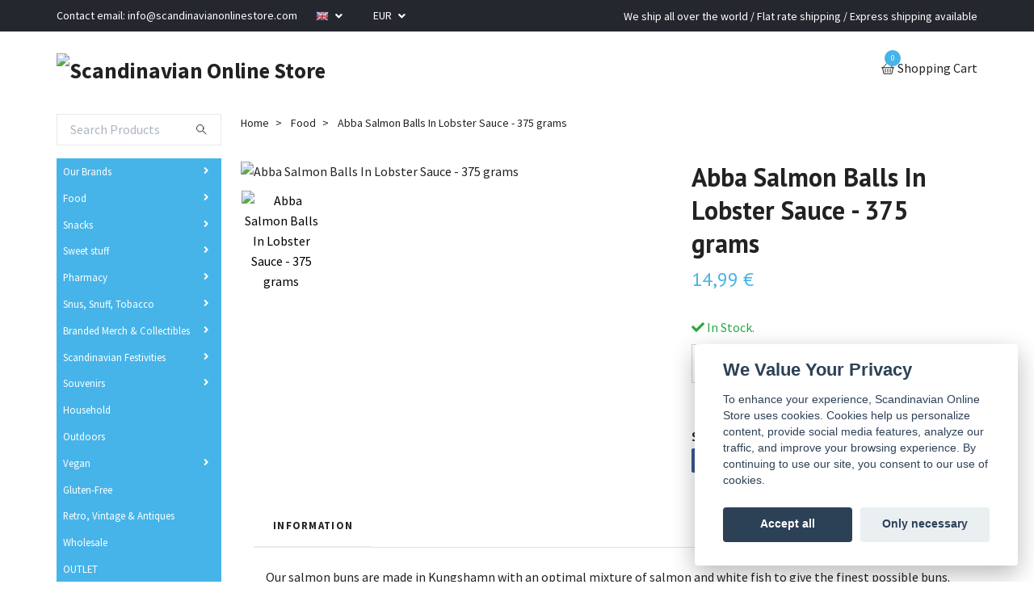

--- FILE ---
content_type: text/html; charset=utf-8
request_url: https://www.scandinavianonlinestore.com/food/abba-salmon-balls-in-lobster-sauce-375-grams
body_size: 27896
content:
<!DOCTYPE html>
<html class="no-javascript" lang="en">
<head>
<link rel="alternate" href="https://www.scandinavianonlinestore.com/food/abba-salmon-balls-in-lobster-sauce-375-grams" hreflang="en" />
<link rel="alternate" href="https://www.scandinavianonlinestore.com/de/food/abba-salmon-balls-in-lobster-sauce-375-grams" hreflang="de" />
<link rel="alternate" href="https://www.scandinavianonlinestore.com/es/food/abba-salmon-balls-in-lobster-sauce-375-grams" hreflang="es" />
<link rel="alternate" href="https://www.scandinavianonlinestore.com/fr/food/abba-salmon-balls-in-lobster-sauce-375-grams" hreflang="fr" />
<link rel="alternate" href="https://www.scandinavianonlinestore.com/it/food/abba-salmon-balls-in-lobster-sauce-375-grams" hreflang="it" />
<link rel="alternate" href="https://www.scandinavianonlinestore.com/pl/food/abba-salmon-balls-in-lobster-sauce-375-grams" hreflang="pl" />
<link rel="alternate" href="https://www.scandinavianonlinestore.com/nl/food/abba-salmon-balls-in-lobster-sauce-375-grams" hreflang="nl" />
<link rel="alternate" href="https://www.scandinavianonlinestore.com/fi/food/abba-salmon-balls-in-lobster-sauce-375-grams" hreflang="fi" />
<meta property="ix:host" content="cdn.quickbutik.com/images"><meta http-equiv="Content-Type" content="text/html; charset=utf-8">
<title>Abba Salmon Balls In Lobster Sauce - 375 grams - Scandinavian Online Store</title>
<meta name="author" content="Quickbutik">
<meta name="description" content="Enjoy the taste of luxury with Abba Salmon Balls in Lobster Sauce. Made with premium salmon and rich sauce, it&#039;s a decadent treat for any seafood lover.">
<meta property="og:description" content="Enjoy the taste of luxury with Abba Salmon Balls in Lobster Sauce. Made with premium salmon and rich sauce, it&#039;s a decadent treat for any seafood lover.">
<meta property="og:title" content="Abba Salmon Balls In Lobster Sauce - 375 grams - Scandinavian Online Store">
<meta property="og:url" content="https://www.scandinavianonlinestore.com/food/abba-salmon-balls-in-lobster-sauce-375-grams">
<meta property="og:site_name" content="Scandinavian Online Store">
<meta property="og:type" content="website">
<meta property="og:image" content="https://cdn.quickbutik.com/images/23021H/products/6437fa3948eac.jpeg?format=webp">
<meta property="twitter:card" content="summary">
<meta property="twitter:title" content="Scandinavian Online Store">
<meta property="twitter:description" content="Enjoy the taste of luxury with Abba Salmon Balls in Lobster Sauce. Made with premium salmon and rich sauce, it&#039;s a decadent treat for any seafood lover.">
<meta property="twitter:image" content="https://cdn.quickbutik.com/images/23021H/products/6437fa3948eac.jpeg?format=webp">
<meta name="viewport" content="width=device-width, initial-scale=1, maximum-scale=1">
<script>document.documentElement.classList.remove('no-javascript');</script><!-- Vendor Assets --><link rel="stylesheet" href="https://use.fontawesome.com/releases/v5.15.4/css/all.css">
<link href="https://storage.quickbutik.com/templates/swift/css/assets.min.css?79458" rel="stylesheet">
<!-- Theme Stylesheet --><link href="https://storage.quickbutik.com/templates/swift/css/theme-main.css?79458" rel="stylesheet">
<link href="https://storage.quickbutik.com/stores/23021H/templates/swift/css/theme-sub.css?79458" rel="stylesheet">
<link href="https://storage.quickbutik.com/stores/23021H/templates/swift/css/custom.css?79458" rel="stylesheet">
<!-- Google Fonts --><link href="//fonts.googleapis.com/css?family=Source+Sans+Pro:400,700%7CPT+Sans:400,700" rel="stylesheet" type="text/css"  media="all" /><!-- Favicon--><link rel="icon" type="image/png" href="https://cdn.quickbutik.com/images/23021H/templates/swift/assets/favicon.png?s=79458&auto=format">
<link rel="canonical" href="https://www.scandinavianonlinestore.com/food/abba-salmon-balls-in-lobster-sauce-375-grams">
<!-- Tweaks for older IEs--><!--[if lt IE 9]>
      <script src="https://oss.maxcdn.com/html5shiv/3.7.3/html5shiv.min.js"></script>
      <script src="https://oss.maxcdn.com/respond/1.4.2/respond.min.js"></script
    ><![endif]--><style>.hide { display: none; }</style>
<script type="text/javascript" defer>document.addEventListener('DOMContentLoaded', () => {
    document.body.setAttribute('data-qb-page', 'product');
});</script><script src="/assets/shopassets/cookieconsent/cookieconsent.js?v=230"></script>
<style>
    html.force--consent,
    html.force--consent body{
        height: auto!important;
        width: 100vw!important;
    }
</style>

    <script type="text/javascript">
    var qb_cookieconsent = initCookieConsent();
    var qb_cookieconsent_blocks = [{"title":"We Value Your Privacy","description":"To enhance your experience, Scandinavian Online Store uses cookies. Cookies help us personalize content, provide social media features, analyze our traffic, and improve your browsing experience. By continuing to use our site, you consent to our use of cookies."},{"title":"Necessary cookies *","description":"These cookies are necessary for the store to function properly and cannot be turned off. They are used in order for functionality such as the shopping cart and creating an account to work properly.","toggle":{"value":"basic","enabled":true,"readonly":true}},{"title":"Analytics and performance","description":"These cookies allow us to count visits and traffic as well as analyse for example which pages are most popular and how visitors use our website. This enables us to improve the site further. All information collected through these cookies is anonymous. If you do not allow these cookies, we cannot give you a personalized experience.","toggle":{"value":"analytics","enabled":false,"readonly":false},"cookie_table":[{"col1":"_ga","col2":"google.com","col3":"2 years","col4":"Google Analytics"},{"col1":"_gat","col2":"google.com","col3":"1 minute","col4":"Google Analytics"},{"col1":"_gid","col2":"google.com","col3":"1 day","col4":"Google Analytics"}]},{"title":"Marketing","description":"These cookies are set via our website by our advertising partners in order to create a profile of your interests and display relevant ads on this and other websites. They do not directly store personal information but can identify your browser and internet device. If you do not allow these cookies, you will see less targeted advertising.","toggle":{"value":"marketing","enabled":false,"readonly":false}}];
</script>
    <!-- Google Tag Manager -->
    <script>
    window.dataLayer = window.dataLayer || [];

    // Set default consent state
    dataLayer.push({
        'event': 'default_consent',
        'consent': {
            'analytics_storage': 'denied',
            'ad_storage': 'denied',
            'ad_user_data': 'denied',
            'ad_personalization': 'denied',
            'wait_for_update': 500
        }
    });

    // Check for existing consent on page load
    if (typeof qb_cookieconsent !== 'undefined') {
        const getConsentLevel = (category) => qb_cookieconsent.allowedCategory(category) ? 'granted' : 'denied';

        dataLayer.push({
            'event': 'update_consent',
            'consent': {
                'analytics_storage': getConsentLevel('analytics'),
                'ad_storage': getConsentLevel('marketing'),
                'ad_user_data': getConsentLevel('marketing'),
                'ad_personalization': getConsentLevel('marketing')
            }
        });
    }

    // Initialize GTM
    (function(w,d,s,l,i){w[l]=w[l]||[];w[l].push({'gtm.start':
    new Date().getTime(),event:'gtm.js'});var f=d.getElementsByTagName(s)[0],
    j=d.createElement(s),dl=l!='dataLayer'?'&l='+l:'';j.async=true;j.src=
    'https://www.googletagmanager.com/gtm.js?id='+i+dl;f.parentNode.insertBefore(j,f);
    })(window,document,'script','dataLayer','GTM-TF7HFHMV');

    // Handle consent updates for GTM
    document.addEventListener('QB_CookieConsentAccepted', function(event) {
        const cookie = qbGetEvent(event).cookie;
        const getConsentLevel = (level) => (cookie && cookie.level && cookie.level.includes(level)) ? 'granted' : 'denied';

        dataLayer.push({
            'event': 'update_consent',
            'consent': {
                'analytics_storage': getConsentLevel('analytics'),
                'ad_storage': getConsentLevel('marketing'),
                'ad_user_data': getConsentLevel('marketing'),
                'ad_personalization': getConsentLevel('marketing')
            }
        });
    });
    </script>
    <!-- End Google Tag Manager -->

    <!-- Google Tag Manager (noscript) -->
    <noscript><iframe src="https://www.googletagmanager.com/ns.html?id=GTM-TF7HFHMV"
    height="0" width="0" style="display:none;visibility:hidden"></iframe></noscript>
    <!-- End Google Tag Manager (noscript) -->
    <!-- Google Analytics 4 -->
    <script async src="https://www.googletagmanager.com/gtag/js?id=G-QH45RV2X41"></script>
    <script>
        window.dataLayer = window.dataLayer || [];
        function gtag(){dataLayer.push(arguments);}

        gtag('consent', 'default', {
            'analytics_storage': 'denied',
            'ad_storage': 'denied',
            'ad_user_data': 'denied',
            'ad_personalization': 'denied',
            'wait_for_update': 500,
        });

        const getConsentForCategory = (category) => (typeof qb_cookieconsent == 'undefined' || qb_cookieconsent.allowedCategory(category)) ? 'granted' : 'denied';

        if (typeof qb_cookieconsent == 'undefined' || qb_cookieconsent.allowedCategory('analytics') || qb_cookieconsent.allowedCategory('marketing')) {
            const analyticsConsent = getConsentForCategory('analytics');
            const marketingConsent = getConsentForCategory('marketing');

            gtag('consent', 'update', {
                'analytics_storage': analyticsConsent,
                'ad_storage': marketingConsent,
                'ad_user_data': marketingConsent,
                'ad_personalization': marketingConsent,
            });
        }

        // Handle consent updates for GA4
        document.addEventListener('QB_CookieConsentAccepted', function(event) {
            const cookie = qbGetEvent(event).cookie;
            const getConsentLevel = (level) => (cookie && cookie.level && cookie.level.includes(level)) ? 'granted' : 'denied';

            gtag('consent', 'update', {
                'analytics_storage': getConsentLevel('analytics'),
                'ad_storage': getConsentLevel('marketing'),
                'ad_user_data': getConsentLevel('marketing'),
                'ad_personalization': getConsentLevel('marketing'),
            });
        });

        gtag('js', new Date());
        gtag('config', 'G-QH45RV2X41', { 'allow_enhanced_conversions' : true } );
gtag('event', 'view_item', JSON.parse('{"currency":"EUR","value":"14.99","items":[{"item_name":"Abba Salmon Balls In Lobster Sauce - 375 grams","item_id":"778","price":"14.99","item_category":"Food","item_variant":"","quantity":"1","description":"<p>Our salmon buns are made in Kungshamn with an optimal mixture of salmon and white fish to give the finest possible buns. Other types of fish, apart from salmon, are cod, pollock and haddock. Catch area: The fish included in the salmon bun varies depending on the availability of raw materials. The fish used are indicated in a code system on the bottom of the can, together with their respective catch area. Explanation code system: K = Haddock (Melanogrammus aeglefinus), T = Cod (Gadus morhua), S = Pollack (Pollachius virens), L = Salmon (farmed) (Salmo salar), 1 = Barents Sea, 2 = Norwegian Sea, 3 = Skagerack and\/or Kattegat, 4 = North Sea, 5 = Sea around the Faroe Islands and Iceland, N = Norway. Cultivated. Lobster meat (Homarus americanus) &ndash; Northwest Atlantic.<\/p><p><br><\/p><p><br><\/p><p>Water, FISH meat 25% (of which smoked and unsmoked SALMON 50%), MILK, CREAM, potato flour, rapeseed oil, salt, corn starch, tomato puree, LOBSTER meat (0.5%), thickener (fruit pulp), FISH extract, spices (incl. paprika), natural aroma (contains i.a. FISH, MILK, garlic), coloring (paprika oleoresin). Abba salmon balls in lobster sauce contain 51% salmon balls.<\/p>","image_url":"https%3A%2F%2Fcdn.quickbutik.com%2Fimages%2F23021H%2Fproducts%2F6437fa3948eac.jpeg"}]}'));

        const gaClientIdPromise = new Promise(resolve => {
            gtag('get', 'G-QH45RV2X41', 'client_id', resolve);
        });
        const gaSessionIdPromise = new Promise(resolve => {
            gtag('get', 'G-QH45RV2X41', 'session_id', resolve);
        });

        Promise.all([gaClientIdPromise, gaSessionIdPromise]).then(([gaClientId, gaSessionId]) => {
            var checkoutButton = document.querySelector("a[href='/cart/index']");
            if (checkoutButton) {
                checkoutButton.onclick = function() {
                    var query = new URLSearchParams({
                        ...(typeof qb_cookieconsent == 'undefined' || qb_cookieconsent.allowedCategory('analytics') ? {
                            gaClientId,
                            gaSessionId,
                        } : {}),
                        consentCategories: [
                            ...(typeof qb_cookieconsent == 'undefined' || qb_cookieconsent.allowedCategory('analytics')) ? ['analytics'] : [],
                            ...(typeof qb_cookieconsent == 'undefined' || qb_cookieconsent.allowedCategory('marketing')) ? ['marketing'] : [],
                        ],
                    });
                    this.setAttribute("href", "/cart/index?" + query.toString());
                };
            }
        });
    </script>
    <!-- End Google Analytics 4 --></head>
<body>
    <header class="header">
   
   <!-- Section: Top Bar-->
   <div data-qb-area="top" data-qb-element="" class="top-bar  text-sm">
      <div class="container py-2">
         <div class="row align-items-center">
            <div class="col-12 col-lg-auto px-0">
               <ul class="mb-0 d-sm-flex  text-center text-sm-left justify-content-center justify-content-lg-start list-unstyled">
                  
                  <li data-qb-element="top_left_text"
                     class="px-lg-0 list-inline-item col-auto ">
                     <span>Contact email: <a href="/cdn-cgi/l/email-protection" class="__cf_email__" data-cfemail="6f060109002f1c0c0e010b06010e19060e0100010306010a1c1b001d0a410c0002">[email&#160;protected]</a></span>
                  </li>
                 
                  <!-- Component: Language Dropdown-->
                  <li class="list-inline-item col-auto">
                     <div class="dropdown">
                        <a id="langsDropdown" href="#" data-toggle="dropdown" data-display="static" aria-haspopup="true"
                           aria-expanded="false" class="dropdown-toggle topbar-link">
                        <img class="svg-icon navbar-icon w-auto" src="/assets/shopassets/flags/24/en.png" alt="English" />
                        </a>
                        <div aria-labelledby="langsDropdown" class="dropdown-menu dropdown-menu-left">
                           <a href="https://www.scandinavianonlinestore.com/food/abba-salmon-balls-in-lobster-sauce-375-grams" class="dropdown-item">
                           <img class="svg-icon navbar-icon w-auto" src="/assets/shopassets/flags/24/en.png"
                              alt="en Flag" />
                           English
                           </a>
                           <a href="https://www.scandinavianonlinestore.com/de/food/abba-salmon-balls-in-lobster-sauce-375-grams" class="dropdown-item">
                           <img class="svg-icon navbar-icon w-auto" src="/assets/shopassets/flags/24/de.png"
                              alt="de Flag" />
                           Deutsch
                           </a>
                           <a href="https://www.scandinavianonlinestore.com/es/food/abba-salmon-balls-in-lobster-sauce-375-grams" class="dropdown-item">
                           <img class="svg-icon navbar-icon w-auto" src="/assets/shopassets/flags/24/es.png"
                              alt="es Flag" />
                           Español
                           </a>
                           <a href="https://www.scandinavianonlinestore.com/fr/food/abba-salmon-balls-in-lobster-sauce-375-grams" class="dropdown-item">
                           <img class="svg-icon navbar-icon w-auto" src="/assets/shopassets/flags/24/fr.png"
                              alt="fr Flag" />
                           Français
                           </a>
                           <a href="https://www.scandinavianonlinestore.com/it/food/abba-salmon-balls-in-lobster-sauce-375-grams" class="dropdown-item">
                           <img class="svg-icon navbar-icon w-auto" src="/assets/shopassets/flags/24/it.png"
                              alt="it Flag" />
                           Italiano
                           </a>
                           <a href="https://www.scandinavianonlinestore.com/pl/food/abba-salmon-balls-in-lobster-sauce-375-grams" class="dropdown-item">
                           <img class="svg-icon navbar-icon w-auto" src="/assets/shopassets/flags/24/pl.png"
                              alt="pl Flag" />
                           Polskie
                           </a>
                           <a href="https://www.scandinavianonlinestore.com/nl/food/abba-salmon-balls-in-lobster-sauce-375-grams" class="dropdown-item">
                           <img class="svg-icon navbar-icon w-auto" src="/assets/shopassets/flags/24/nl.png"
                              alt="nl Flag" />
                           Nederlands
                           </a>
                           <a href="https://www.scandinavianonlinestore.com/fi/food/abba-salmon-balls-in-lobster-sauce-375-grams" class="dropdown-item">
                           <img class="svg-icon navbar-icon w-auto" src="/assets/shopassets/flags/24/fi.png"
                              alt="fi Flag" />
                           Suomi
                           </a>
                        </div>
                     </div>
                  </li>

                  <!-- Component: Tax Dropdown-->

                  <!-- Currency Dropdown-->
                  <li class="list-inline-item col-auto">
                     <div class="dropdown ml-0">
                        <a id="currencyDropdown" href="#" data-toggle="dropdown" data-display="static" aria-haspopup="true"
                           aria-expanded="false" class="dropdown-toggle topbar-link">
                        EUR
                        </a>
                        <div class="dropdown-menu dropdown-menu-left">
                           <a href="https://www.scandinavianonlinestore.com/food/abba-salmon-balls-in-lobster-sauce-375-grams?currency=USD" class="dropdown-item">USD</a>
                           <a href="https://www.scandinavianonlinestore.com/food/abba-salmon-balls-in-lobster-sauce-375-grams?currency=EUR" class="dropdown-item">EUR</a>
                        </div>
                     </div>
                  </li>

               </ul>
            </div>

            <!-- Component: Top information -->
            <div class="mt-2 mt-lg-0 col-12 col-lg  text-center text-lg-right px-0">
               <span data-qb-element="top_right_text" class="w-100">We ship all over the world   /   Flat rate shipping   /   Express shipping available</span>
            </div>

         </div>
      </div>
   </div>
   <!-- /Section: Top Bar -->
   <!-- Section: Main Header -->
   <div class="navbar-position"></div>
   <nav data-qb-area="header" data-qb-element="" class="navbar-expand-lg navbar-light ">
      <div class="container pt-lg-4">
         <div class="row">
            <div class="navbar col-12 px-lg-0 py-0">
               <div class="list-inline-item order-0 d-lg-none col-auto p-0 outline-none">
                  <a href="#" data-toggle="modal" data-target="#sidebarLeft" class="text-hover-primary">
                     <svg class="svg-icon navbar-icon">
                        <use xlink:href="#menu-hamburger-1"></use>
                     </svg>
                  </a>
               </div>
               <a data-qb-element="use_logo" href="https://www.scandinavianonlinestore.com" title="Scandinavian Online Store"
                  class="navbar-brand order-1 order-lg-1 text-center text-md-left col-auto p-0">
               
               <img alt="Scandinavian Online Store" class="img-fluid img-logo" srcset="https://cdn.quickbutik.com/images/23021H/templates/swift/assets/logo.png?s=79458&auto=format&dpr=1 1x, https://cdn.quickbutik.com/images/23021H/templates/swift/assets/logo.png?s=79458&auto=format&dpr=2 2x, https://cdn.quickbutik.com/images/23021H/templates/swift/assets/logo.png?s=79458&auto=format&dpr=3 3x"
                  src="https://cdn.quickbutik.com/images/23021H/templates/swift/assets/logo.png?s=79458&auto=format">
               </a>
               
               
               
               <ul class="list-inline order-2 order-lg-4 mb-0 text-right col-auto p-0 outline-none">
                  <li class="list-inline-item">
                     <a data-qb-element="header_carttext" href="#" data-toggle="modal" data-target="#sidebarCart"
                        class="position-relative text-hover-primary d-flex align-items-center qs-cart-view">
                        <svg class="svg-icon navbar-icon">
                           <use xlink:href="#basket-1"></use>
                        </svg>
                        <div class="navbar-icon-badge icon-count text-white primary-bg basket-count-items">0
                        </div>
                        <span class="d-none d-sm-inline color-text-base">Shopping Cart
                        </span>
                     </a>
                  </li>
               </ul>
            </div>
         </div>
      </div>
      <div class="container pt-2">
         <div class="row navbar-bg px-0 mainmenu_font_size">
            <ul class="col navbar-nav d-none d-lg-flex mt-lg-0 flex-wrap px-0">
            </ul>
         </div>
      </div>
   </nav>
   <!-- /Section: Main Header -->
</header>
<!-- Section: Top Menu -->
<div id="sidebarLeft" tabindex="-1" role="dialog" aria-hidden="true" class="modal fade modal-left">
   <div role="document" class="modal-dialog">
      <div class="modal-content">
         <div class="modal-header pb-0 border-0 d-block">
            <div class="row">
               <form action="/shop/search" method="get" class="col d-lg-flex w-100 my-lg-0 mb-2 pt-1">
                  <div class="search-wrapper input-group">
                     <input type="text" name="s" placeholder="Search products" aria-label="Search"
                        aria-describedby="button-search" class="form-control pl-3 border-0 mobile-search" />
                     <div class="input-group-append ml-0">
                        <button id="button-search" type="submit" class="btn py-0 btn-underlined border-0">
                           <svg class="svg-icon navbar-icon">
                              <use xlink:href="#search-1"></use>
                           </svg>
                        </button>
                     </div>
                  </div>
               </form>
               <button type="button" data-dismiss="modal" aria-label="Close" class="close col-auto close-rotate">
                  <svg class="svg-icon w-3rem h-3rem svg-icon-light align-middle">
                     <use xlink:href="#close-1"></use>
                  </svg>
               </button>
            </div>
         </div>
         <div class="modal-body pt-0">
            <div class="px-2 pb-5">
               <ul class="nav flex-column">
                  <li class="nav-item dropdown">
                     <a href="/our-brands" data-toggle="collapse" data-target="#cat129" aria-haspopup="true"
                        aria-expanded="false"
                        class="nav-link mobile-nav-link pl-0 mobile-dropdown-toggle dropdown-toggle">Our Brands</a>
                     <div id="cat129" class="collapse">
                        <ul class="nav flex-column ml-3">
                           <li class="nav-item">
                              <a class="nav-link mobile-nav-link pl-0 show-all" href="/our-brands" title="Our Brands">Show all in Our Brands</a>
                           </li>
                           <li class="nav-item">
                              <a href="/our-brands/abba" class="nav-link mobile-nav-link pl-0 ">ABBA</a>
                           </li>
                           <li class="nav-item">
                              <a href="/our-brands/61-absolut-torr" class="nav-link mobile-nav-link pl-0 ">ABSOLUT TORR</a>
                           </li>
                           <li class="nav-item">
                              <a href="/our-brands/aco" class="nav-link mobile-nav-link pl-0 ">ACO</a>
                           </li>
                           <li class="nav-item">
                              <a href="/our-brands/allevo" class="nav-link mobile-nav-link pl-0 ">ALLÉVO</a>
                           </li>
                           <li class="nav-item">
                              <a href="/our-brands/almaregarden" class="nav-link mobile-nav-link pl-0 ">ALMAREGÅRDEN</a>
                           </li>
                           <li class="nav-item">
                              <a href="/our-brands/anthon-berg" class="nav-link mobile-nav-link pl-0 ">ANTHON BERG</a>
                           </li>
                           <li class="nav-item">
                              <a href="/our-brands/apl" class="nav-link mobile-nav-link pl-0 ">APL</a>
                           </li>
                           <li class="nav-item">
                              <a href="/our-brands/apoliva" class="nav-link mobile-nav-link pl-0 ">APOLIVA</a>
                           </li>
                           <li class="nav-item">
                              <a href="/our-brands/apolosophy" class="nav-link mobile-nav-link pl-0 ">APOLOSOPHY</a>
                           </li>
                           <li class="nav-item">
                              <a href="/our-brands/aroma" class="nav-link mobile-nav-link pl-0 ">AROMA</a>
                           </li>
                           <li class="nav-item">
                              <a href="/our-brands/arvid-nordquist" class="nav-link mobile-nav-link pl-0 ">ARVID NORDQUIST</a>
                           </li>
                           <li class="nav-item">
                              <a href="/our-brands/austre" class="nav-link mobile-nav-link pl-0 ">AUSTRE</a>
                           </li>
                           <li class="nav-item">
                              <a href="/our-brands/axa" class="nav-link mobile-nav-link pl-0 ">AXA</a>
                           </li>
                           <li class="nav-item">
                              <a href="/our-brands/barnangen" class="nav-link mobile-nav-link pl-0 ">BARNÄNGEN</a>
                           </li>
                           <li class="nav-item">
                              <a href="/our-brands/bepanthen" class="nav-link mobile-nav-link pl-0 ">BEPANTHEN</a>
                           </li>
                           <li class="nav-item">
                              <a href="/our-brands/bi-pro" class="nav-link mobile-nav-link pl-0 ">BI-PRO</a>
                           </li>
                           <li class="nav-item">
                              <a href="/our-brands/biomedica" class="nav-link mobile-nav-link pl-0 ">BIOMEDICA</a>
                           </li>
                           <li class="nav-item">
                              <a href="/our-brands/biosalma" class="nav-link mobile-nav-link pl-0 ">BIOSALMA</a>
                           </li>
                           <li class="nav-item">
                              <a href="/our-brands/bjare-chips" class="nav-link mobile-nav-link pl-0 ">BJÄRE CHIPS</a>
                           </li>
                           <li class="nav-item">
                              <a href="/our-brands/bjornekulla" class="nav-link mobile-nav-link pl-0 ">BJÖRNEKULLA</a>
                           </li>
                           <li class="nav-item">
                              <a href="/our-brands/bla-band" class="nav-link mobile-nav-link pl-0 ">BLÅ BAND</a>
                           </li>
                           <li class="nav-item">
                              <a href="/our-brands/bob" class="nav-link mobile-nav-link pl-0 ">BOB</a>
                           </li>
                           <li class="nav-item">
                              <a href="/our-brands/bong" class="nav-link mobile-nav-link pl-0 ">BONG</a>
                           </li>
                           <li class="nav-item">
                              <a href="/our-brands/bjorklunds-kafferosteri" class="nav-link mobile-nav-link pl-0 ">BJÖRKLUNDS KAFFEROSTERI</a>
                           </li>
                           <li class="nav-item">
                              <a href="/our-brands/borgens" class="nav-link mobile-nav-link pl-0 ">BORGENS</a>
                           </li>
                           <li class="nav-item">
                              <a href="/our-brands/brogyllen" class="nav-link mobile-nav-link pl-0 ">BROGYLLEN</a>
                           </li>
                           <li class="nav-item">
                              <a href="/our-brands/bubs" class="nav-link mobile-nav-link pl-0 ">BUBS</a>
                           </li>
                           <li class="nav-item">
                              <a href="/our-brands/caj-p" class="nav-link mobile-nav-link pl-0 ">CAJ P.</a>
                           </li>
                           <li class="nav-item">
                              <a href="/our-brands/candy-people" class="nav-link mobile-nav-link pl-0 ">CANDY PEOPLE</a>
                           </li>
                           <li class="nav-item">
                              <a href="/our-brands/ccs" class="nav-link mobile-nav-link pl-0 ">CCS</a>
                           </li>
                           <li class="nav-item">
                              <a href="/our-brands/chocolatte" class="nav-link mobile-nav-link pl-0 ">CHOCOLATTE</a>
                           </li>
                           <li class="nav-item">
                              <a href="/our-brands/clean-eating" class="nav-link mobile-nav-link pl-0 ">CLEAN EATING</a>
                           </li>
                           <li class="nav-item">
                              <a href="/our-brands/cloetta" class="nav-link mobile-nav-link pl-0 ">CLOETTA</a>
                           </li>
                           <li class="nav-item">
                              <a href="/our-brands/coaties-gottskar-food" class="nav-link mobile-nav-link pl-0 ">COATIES - GOTTSKÄR FOOD</a>
                           </li>
                           <li class="nav-item">
                              <a href="/our-brands/coldzyme" class="nav-link mobile-nav-link pl-0 ">COLDZYME</a>
                           </li>
                           <li class="nav-item">
                              <a href="/our-brands/dansukker" class="nav-link mobile-nav-link pl-0 ">DANSUKKER</a>
                           </li>
                           <li class="nav-item">
                              <a href="/our-brands/dave-jons" class="nav-link mobile-nav-link pl-0 ">DAVE &amp; JON&#039;S</a>
                           </li>
                           <li class="nav-item">
                              <a href="/our-brands/daxxin" class="nav-link mobile-nav-link pl-0 ">DAXXIN</a>
                           </li>
                           <li class="nav-item">
                              <a href="/our-brands/dazzley" class="nav-link mobile-nav-link pl-0 ">DAZZLEY</a>
                           </li>
                           <li class="nav-item">
                              <a href="/our-brands/decubal" class="nav-link mobile-nav-link pl-0 ">DECUBAL</a>
                           </li>
                           <li class="nav-item">
                              <a href="/our-brands/delicato" class="nav-link mobile-nav-link pl-0 ">DELICATO</a>
                           </li>
                           <li class="nav-item">
                              <a href="/our-brands/den-gamle-fabrik" class="nav-link mobile-nav-link pl-0 ">DEN GAMLE FABRIK</a>
                           </li>
                           <li class="nav-item">
                              <a href="/our-brands/designtorget" class="nav-link mobile-nav-link pl-0 ">DESIGNTORGET</a>
                           </li>
                           <li class="nav-item">
                              <a href="/our-brands/dig" class="nav-link mobile-nav-link pl-0 ">DIG</a>
                           </li>
                           <li class="nav-item">
                              <a href="/our-brands/djaknegardens-honung" class="nav-link mobile-nav-link pl-0 ">DJÄKNEGÅRDENS HONUNG</a>
                           </li>
                           <li class="nav-item">
                              <a href="/our-brands/druvan" class="nav-link mobile-nav-link pl-0 ">DRUVAN</a>
                           </li>
                           <li class="nav-item">
                              <a href="/our-brands/57-ekobryggeriet" class="nav-link mobile-nav-link pl-0 ">EKOBRYGGERIET</a>
                           </li>
                           <li class="nav-item">
                              <a href="/our-brands/ekstroms" class="nav-link mobile-nav-link pl-0 ">EKSTRÖMS</a>
                           </li>
                           <li class="nav-item">
                              <a href="/our-brands/ekulf" class="nav-link mobile-nav-link pl-0 ">EKULF</a>
                           </li>
                           <li class="nav-item">
                              <a href="/our-brands/eldorado" class="nav-link mobile-nav-link pl-0 ">ELDORADO</a>
                           </li>
                           <li class="nav-item">
                              <a href="/our-brands/elexir-pharma" class="nav-link mobile-nav-link pl-0 ">ELEXIR PHARMA</a>
                           </li>
                           <li class="nav-item">
                              <a href="/our-brands/ellen" class="nav-link mobile-nav-link pl-0 ">ELLEN</a>
                           </li>
                           <li class="nav-item">
                              <a href="/our-brands/engelmanns" class="nav-link mobile-nav-link pl-0 ">ENGELMANNS</a>
                           </li>
                           <li class="nav-item">
                              <a href="/our-brands/estrella" class="nav-link mobile-nav-link pl-0 ">ESTRELLA</a>
                           </li>
                           <li class="nav-item">
                              <a href="/our-brands/ewalie" class="nav-link mobile-nav-link pl-0 ">EWALIE</a>
                           </li>
                           <li class="nav-item">
                              <a href="/our-brands/falbygdens" class="nav-link mobile-nav-link pl-0 ">FALBYGDENS</a>
                           </li>
                           <li class="nav-item">
                              <a href="/our-brands/farmers-chefs" class="nav-link mobile-nav-link pl-0 ">FARMERS &amp; CHEFS</a>
                           </li>
                           <li class="nav-item">
                              <a href="/our-brands/fazer" class="nav-link mobile-nav-link pl-0 ">FAZER</a>
                           </li>
                           <li class="nav-item">
                              <a href="/our-brands/felix" class="nav-link mobile-nav-link pl-0 ">FELIX</a>
                           </li>
                           <li class="nav-item">
                              <a href="/our-brands/finn-crisp" class="nav-link mobile-nav-link pl-0 ">FINN CRISP</a>
                           </li>
                           <li class="nav-item">
                              <a href="/our-brands/finsk-lakrits" class="nav-link mobile-nav-link pl-0 ">FINSK LAKRITS</a>
                           </li>
                           <li class="nav-item">
                              <a href="/our-brands/fjallbergets" class="nav-link mobile-nav-link pl-0 ">FJÄLLBERGETS</a>
                           </li>
                           <li class="nav-item">
                              <a href="/our-brands/fjallbrynt" class="nav-link mobile-nav-link pl-0 ">FJÄLLBRYNT</a>
                           </li>
                           <li class="nav-item">
                              <a href="/our-brands/flux" class="nav-link mobile-nav-link pl-0 ">FLUX</a>
                           </li>
                           <li class="nav-item">
                              <a href="/our-brands/franssons-polkagrisar" class="nav-link mobile-nav-link pl-0 ">FRANSSONS POLKAGRISAR</a>
                           </li>
                           <li class="nav-item">
                              <a href="/our-brands/fredsted" class="nav-link mobile-nav-link pl-0 ">FREDSTED</a>
                           </li>
                           <li class="nav-item">
                              <a href="/our-brands/friggs" class="nav-link mobile-nav-link pl-0 ">FRIGGS</a>
                           </li>
                           <li class="nav-item">
                              <a href="/our-brands/fryc" class="nav-link mobile-nav-link pl-0 ">FRYC</a>
                           </li>
                           <li class="nav-item">
                              <a href="/our-brands/forsvarets" class="nav-link mobile-nav-link pl-0 ">FÖRSVARETS</a>
                           </li>
                           <li class="nav-item">
                              <a href="/our-brands/garant" class="nav-link mobile-nav-link pl-0 ">GARANT</a>
                           </li>
                           <li class="nav-item">
                              <a href="/our-brands/gerimax" class="nav-link mobile-nav-link pl-0 ">GERIMAX</a>
                           </li>
                           <li class="nav-item">
                              <a href="/our-brands/gevalia" class="nav-link mobile-nav-link pl-0 ">GEVALIA</a>
                           </li>
                           <li class="nav-item">
                              <a href="/our-brands/gille" class="nav-link mobile-nav-link pl-0 ">GILLE</a>
                           </li>
                           <li class="nav-item">
                              <a href="/our-brands/glimmis" class="nav-link mobile-nav-link pl-0 ">GLIMMIS</a>
                           </li>
                           <li class="nav-item">
                              <a href="/our-brands/grahns-konfektyr" class="nav-link mobile-nav-link pl-0 ">GRAHNS KONFEKTYR</a>
                           </li>
                           <li class="nav-item">
                              <a href="/our-brands/great-earth" class="nav-link mobile-nav-link pl-0 ">GREAT EARTH</a>
                           </li>
                           <li class="nav-item">
                              <a href="/our-brands/green-star" class="nav-link mobile-nav-link pl-0 ">GREEN STAR</a>
                           </li>
                           <li class="nav-item">
                              <a href="/our-brands/gransfors" class="nav-link mobile-nav-link pl-0 ">GRÄNSFORS</a>
                           </li>
                           <li class="nav-item">
                              <a href="/our-brands/gustaf-linneas" class="nav-link mobile-nav-link pl-0 ">GUSTAF &amp; LINNEAS</a>
                           </li>
                           <li class="nav-item">
                              <a href="/our-brands/gardschips" class="nav-link mobile-nav-link pl-0 ">GÅRDSCHIPS</a>
                           </li>
                           <li class="nav-item">
                              <a href="/our-brands/goteborgs-kex" class="nav-link mobile-nav-link pl-0 ">GÖTEBORGS KEX</a>
                           </li>
                           <li class="nav-item">
                              <a href="/our-brands/helosan" class="nav-link mobile-nav-link pl-0 ">HELOSAN</a>
                           </li>
                           <li class="nav-item">
                              <a href="/our-brands/hudosil" class="nav-link mobile-nav-link pl-0 ">HUDOSIL</a>
                           </li>
                           <li class="nav-item">
                              <a href="/our-brands/hth" class="nav-link mobile-nav-link pl-0 ">HTH</a>
                           </li>
                           <li class="nav-item">
                              <a href="/our-brands/harkontroll" class="nav-link mobile-nav-link pl-0 ">HÅRKONTROLL</a>
                           </li>
                           <li class="nav-item">
                              <a href="/our-brands/hagges" class="nav-link mobile-nav-link pl-0 ">HÄGGES</a>
                           </li>
                           <li class="nav-item">
                              <a href="/our-brands/haxan" class="nav-link mobile-nav-link pl-0 ">HÄXAN</a>
                           </li>
                           <li class="nav-item">
                              <a href="/our-brands/indy-beauty" class="nav-link mobile-nav-link pl-0 ">INDY BEAUTY</a>
                           </li>
                           <li class="nav-item">
                              <a href="/our-brands/johan-nystrom" class="nav-link mobile-nav-link pl-0 ">JOHAN &amp; NYSTRÖM</a>
                           </li>
                           <li class="nav-item">
                              <a href="/our-brands/johnnys" class="nav-link mobile-nav-link pl-0 ">JOHNNY&#039;S</a>
                           </li>
                           <li class="nav-item">
                              <a href="/our-brands/jokk" class="nav-link mobile-nav-link pl-0 ">JOKK</a>
                           </li>
                           <li class="nav-item">
                              <a href="/our-brands/kalles" class="nav-link mobile-nav-link pl-0 ">KALLES</a>
                           </li>
                           <li class="nav-item">
                              <a href="/our-brands/karamellkompaniet" class="nav-link mobile-nav-link pl-0 ">KARAMELLKOMPANIET</a>
                           </li>
                           <li class="nav-item">
                              <a href="/our-brands/kavli" class="nav-link mobile-nav-link pl-0 ">KAVLI</a>
                           </li>
                           <li class="nav-item">
                              <a href="/our-brands/kiviks-musteri" class="nav-link mobile-nav-link pl-0 ">KIVIKS MUSTERI</a>
                           </li>
                           <li class="nav-item">
                              <a href="/our-brands/knorr" class="nav-link mobile-nav-link pl-0 ">KNORR</a>
                           </li>
                           <li class="nav-item">
                              <a href="/our-brands/kockens" class="nav-link mobile-nav-link pl-0 ">KOCKENS</a>
                           </li>
                           <li class="nav-item">
                              <a href="/our-brands/kolsvart" class="nav-link mobile-nav-link pl-0 ">KOLSVART</a>
                           </li>
                           <li class="nav-item">
                              <a href="/our-brands/konfekta" class="nav-link mobile-nav-link pl-0 ">KONFEKTA</a>
                           </li>
                           <li class="nav-item">
                              <a href="/our-brands/kronans-pharmacy" class="nav-link mobile-nav-link pl-0 ">KRONANS PHARMACY</a>
                           </li>
                           <li class="nav-item">
                              <a href="/our-brands/kung-markatta" class="nav-link mobile-nav-link pl-0 ">KUNG MARKATTA</a>
                           </li>
                           <li class="nav-item">
                              <a href="/our-brands/kungsornen" class="nav-link mobile-nav-link pl-0 ">KUNGSÖRNEN</a>
                           </li>
                           <li class="nav-item">
                              <a href="/our-brands/l300" class="nav-link mobile-nav-link pl-0 ">L300</a>
                           </li>
                           <li class="nav-item">
                              <a href="/our-brands/lakritsfabriken" class="nav-link mobile-nav-link pl-0 ">LAKRITSFABRIKEN</a>
                           </li>
                           <li class="nav-item">
                              <a href="/our-brands/latitude-65" class="nav-link mobile-nav-link pl-0 ">LATITUDE 65</a>
                           </li>
                           <li class="nav-item">
                              <a href="/our-brands/ldb" class="nav-link mobile-nav-link pl-0 ">LDB</a>
                           </li>
                           <li class="nav-item">
                              <a href="/our-brands/ledins" class="nav-link mobile-nav-link pl-0 ">LEDINS</a>
                           </li>
                           <li class="nav-item">
                              <a href="/our-brands/leksands" class="nav-link mobile-nav-link pl-0 ">LEKSANDS</a>
                           </li>
                           <li class="nav-item">
                              <a href="/our-brands/lewa-of-sweden" class="nav-link mobile-nav-link pl-0 ">LEWA OF SWEDEN</a>
                           </li>
                           <li class="nav-item">
                              <a href="/our-brands/lindvalls-kaffe" class="nav-link mobile-nav-link pl-0 ">LINDVALLS KAFFE</a>
                           </li>
                           <li class="nav-item">
                              <a href="/our-brands/linkosuo" class="nav-link mobile-nav-link pl-0 ">LINKOSUO</a>
                           </li>
                           <li class="nav-item">
                              <a href="/our-brands/litomove" class="nav-link mobile-nav-link pl-0 ">LITOMOVE</a>
                           </li>
                           <li class="nav-item">
                              <a href="/our-brands/locobase" class="nav-link mobile-nav-link pl-0 ">LOCOBASE</a>
                           </li>
                           <li class="nav-item">
                              <a href="/our-brands/lofbergs" class="nav-link mobile-nav-link pl-0 ">LÖFBERGS</a>
                           </li>
                           <li class="nav-item">
                              <a href="/our-brands/lowengrip" class="nav-link mobile-nav-link pl-0 ">LÖWENGRIP</a>
                           </li>
                           <li class="nav-item">
                              <a href="/our-brands/mabs" class="nav-link mobile-nav-link pl-0 ">MABS</a>
                           </li>
                           <li class="nav-item">
                              <a href="/our-brands/malaco" class="nav-link mobile-nav-link pl-0 ">MALACO</a>
                           </li>
                           <li class="nav-item">
                              <a href="/our-brands/malmo-chokladfabrik" class="nav-link mobile-nav-link pl-0 ">MALMÖ CHOKLADFABRIK</a>
                           </li>
                           <li class="nav-item">
                              <a href="/our-brands/marabou" class="nav-link mobile-nav-link pl-0 ">MARABOU</a>
                           </li>
                           <li class="nav-item">
                              <a href="/our-brands/mariannelunds-karamellkokeri" class="nav-link mobile-nav-link pl-0 ">MARIANNELUNDS KARAMELLKOKERI</a>
                           </li>
                           <li class="nav-item">
                              <a href="/our-brands/mgo-manuka-honey" class="nav-link mobile-nav-link pl-0 ">MGO MANUKA HONEY</a>
                           </li>
                           <li class="nav-item">
                              <a href="/our-brands/mills" class="nav-link mobile-nav-link pl-0 ">MILLS</a>
                           </li>
                           <li class="nav-item">
                              <a href="/our-brands/minstingen" class="nav-link mobile-nav-link pl-0 ">MINSTINGEN</a>
                           </li>
                           <li class="nav-item">
                              <a href="/our-brands/mittval" class="nav-link mobile-nav-link pl-0 ">MITTVAL</a>
                           </li>
                           <li class="nav-item">
                              <a href="/our-brands/mjalloms" class="nav-link mobile-nav-link pl-0 ">MJÄLLOMS</a>
                           </li>
                           <li class="nav-item">
                              <a href="/our-brands/monkids" class="nav-link mobile-nav-link pl-0 ">MONKIDS</a>
                           </li>
                           <li class="nav-item">
                              <a href="/our-brands/moomin" class="nav-link mobile-nav-link pl-0 ">MOOMIN</a>
                           </li>
                           <li class="nav-item">
                              <a href="/our-brands/mr-cake" class="nav-link mobile-nav-link pl-0 ">MR CAKE</a>
                           </li>
                           <li class="nav-item">
                              <a href="/our-brands/mollers" class="nav-link mobile-nav-link pl-0 ">MÖLLERS</a>
                           </li>
                           <li class="nav-item">
                              <a href="/our-brands/ninjaplast" class="nav-link mobile-nav-link pl-0 ">NINJAPLAST</a>
                           </li>
                           <li class="nav-item">
                              <a href="/our-brands/nordbo" class="nav-link mobile-nav-link pl-0 ">NORDBO</a>
                           </li>
                           <li class="nav-item">
                              <a href="/our-brands/nordic-buddies" class="nav-link mobile-nav-link pl-0 ">NORDICBUDDIES</a>
                           </li>
                           <li class="nav-item">
                              <a href="/our-brands/nordic-chocolate" class="nav-link mobile-nav-link pl-0 ">NORDIC CHOCOLATE</a>
                           </li>
                           <li class="nav-item">
                              <a href="/our-brands/nordiskt-lakrtiskok" class="nav-link mobile-nav-link pl-0 ">NORDISKT LAKRTISKÖK</a>
                           </li>
                           <li class="nav-item">
                              <a href="/our-brands/nyakers" class="nav-link mobile-nav-link pl-0 ">NYÅKERS</a>
                           </li>
                           <li class="nav-item">
                              <a href="/our-brands/oboy" class="nav-link mobile-nav-link pl-0 ">O&#039;BOY</a>
                           </li>
                           <li class="nav-item">
                              <a href="/our-brands/oliva" class="nav-link mobile-nav-link pl-0 ">OLIVA</a>
                           </li>
                           <li class="nav-item">
                              <a href="/our-brands/olw" class="nav-link mobile-nav-link pl-0 ">OLW</a>
                           </li>
                           <li class="nav-item">
                              <a href="/our-brands/omnisym-pharma" class="nav-link mobile-nav-link pl-0 ">OMNISYM PHARMA</a>
                           </li>
                           <li class="nav-item">
                              <a href="/our-brands/ormsalva" class="nav-link mobile-nav-link pl-0 ">ORMSALVA</a>
                           </li>
                           <li class="nav-item">
                              <a href="/our-brands/pastillfabriken" class="nav-link mobile-nav-link pl-0 ">PASTILLFABRIKEN</a>
                           </li>
                           <li class="nav-item">
                              <a href="/our-brands/pauluns" class="nav-link mobile-nav-link pl-0 ">PAULÚNS</a>
                           </li>
                           <li class="nav-item">
                              <a href="/our-brands/pedicare" class="nav-link mobile-nav-link pl-0 ">PEDICARE</a>
                           </li>
                           <li class="nav-item">
                              <a href="/our-brands/pharbio" class="nav-link mobile-nav-link pl-0 ">PHARBIO</a>
                           </li>
                           <li class="nav-item">
                              <a href="/our-brands/powerking" class="nav-link mobile-nav-link pl-0 ">POWERKING</a>
                           </li>
                           <li class="nav-item">
                              <a href="/our-brands/probrands" class="nav-link mobile-nav-link pl-0 ">PRO!BRANDS</a>
                           </li>
                           <li class="nav-item">
                              <a href="/our-brands/procle-stockholm" class="nav-link mobile-nav-link pl-0 ">PROCLÉ STOCKHOLM</a>
                           </li>
                           <li class="nav-item">
                              <a href="/our-brands/promix" class="nav-link mobile-nav-link pl-0 ">PROMIX</a>
                           </li>
                           <li class="nav-item">
                              <a href="/our-brands/propud" class="nav-link mobile-nav-link pl-0 ">PROPUD</a>
                           </li>
                           <li class="nav-item">
                              <a href="/our-brands/pureness" class="nav-link mobile-nav-link pl-0 ">PURENESS</a>
                           </li>
                           <li class="nav-item">
                              <a href="/our-brands/pagen" class="nav-link mobile-nav-link pl-0 ">PÅGEN</a>
                           </li>
                           <li class="nav-item">
                              <a href="/our-brands/pandy" class="nav-link mobile-nav-link pl-0 ">PÄNDY</a>
                           </li>
                           <li class="nav-item">
                              <a href="/our-brands/parlans-konfektyr" class="nav-link mobile-nav-link pl-0 ">PÄRLANS KONFEKTYR</a>
                           </li>
                           <li class="nav-item">
                              <a href="/our-brands/raw-naturals" class="nav-link mobile-nav-link pl-0 ">RAW NATURALS</a>
                           </li>
                           <li class="nav-item">
                              <a href="/our-brands/redhead" class="nav-link mobile-nav-link pl-0 ">REDHEAD</a>
                           </li>
                           <li class="nav-item">
                              <a href="/our-brands/resorb" class="nav-link mobile-nav-link pl-0 ">RESORB</a>
                           </li>
                           <li class="nav-item">
                              <a href="/our-brands/rfsu" class="nav-link mobile-nav-link pl-0 ">RFSU</a>
                           </li>
                           <li class="nav-item">
                              <a href="/our-brands/risenta" class="nav-link mobile-nav-link pl-0 ">RISENTA</a>
                           </li>
                           <li class="nav-item">
                              <a href="/our-brands/robin-ruth" class="nav-link mobile-nav-link pl-0 ">ROBIN RUTH</a>
                           </li>
                           <li class="nav-item">
                              <a href="/our-brands/santa-maria" class="nav-link mobile-nav-link pl-0 ">SANTA MARIA</a>
                           </li>
                           <li class="nav-item">
                              <a href="/our-brands/semper" class="nav-link mobile-nav-link pl-0 ">SEMPER</a>
                           </li>
                           <li class="nav-item">
                              <a href="/our-brands/shewy" class="nav-link mobile-nav-link pl-0 ">SHEWY</a>
                           </li>
                           <li class="nav-item">
                              <a href="/our-brands/sjohav" class="nav-link mobile-nav-link pl-0 ">SJÖ&amp;HAV</a>
                           </li>
                           <li class="nav-item">
                              <a href="/our-brands/spirit-of-sweden" class="nav-link mobile-nav-link pl-0 ">SPIRIT OF SWEDEN</a>
                           </li>
                           <li class="nav-item">
                              <a href="/our-brands/svart-af-halsingborg" class="nav-link mobile-nav-link pl-0 ">SVART AF HÄLSINGBORG</a>
                           </li>
                           <li class="nav-item">
                              <a href="/our-brands/svenska-lantchips" class="nav-link mobile-nav-link pl-0 ">SVENSKA LANTCHIPS</a>
                           </li>
                           <li class="nav-item">
                              <a href="/our-brands/sverigekaramellen" class="nav-link mobile-nav-link pl-0 ">SVERIGEKARAMELLEN</a>
                           </li>
                           <li class="nav-item">
                              <a href="/our-brands/swebar" class="nav-link mobile-nav-link pl-0 ">SWEBAR</a>
                           </li>
                           <li class="nav-item">
                              <a href="/our-brands/swedsafe" class="nav-link mobile-nav-link pl-0 ">SWEDSAFE</a>
                           </li>
                           <li class="nav-item">
                              <a href="/our-brands/tepe" class="nav-link mobile-nav-link pl-0 ">TEPE</a>
                           </li>
                           <li class="nav-item">
                              <a href="/our-brands/toms" class="nav-link mobile-nav-link pl-0 ">TOMS</a>
                           </li>
                           <li class="nav-item">
                              <a href="/our-brands/tvalfabriken" class="nav-link mobile-nav-link pl-0 ">TVÅLFABRIKEN</a>
                           </li>
                           <li class="nav-item">
                              <a href="/our-brands/tweek" class="nav-link mobile-nav-link pl-0 ">TWEEK</a>
                           </li>
                           <li class="nav-item">
                              <a href="/our-brands/vide-vilda" class="nav-link mobile-nav-link pl-0 ">VIDE VILDA</a>
                           </li>
                           <li class="nav-item">
                              <a href="/our-brands/villa-blomstergren" class="nav-link mobile-nav-link pl-0 ">VILLA BLOMSTERGREN</a>
                           </li>
                           <li class="nav-item">
                              <a href="/our-brands/viruseptin" class="nav-link mobile-nav-link pl-0 ">VIRUSEPTIN</a>
                           </li>
                           <li class="nav-item">
                              <a href="/our-brands/wasa" class="nav-link mobile-nav-link pl-0 ">WASA</a>
                           </li>
                           <li class="nav-item">
                              <a href="/our-brands/wellibites" class="nav-link mobile-nav-link pl-0 ">WELLIBITES</a>
                           </li>
                           <li class="nav-item">
                              <a href="/our-brands/wettex" class="nav-link mobile-nav-link pl-0 ">WETTEX</a>
                           </li>
                           <li class="nav-item">
                              <a href="/our-brands/zendium" class="nav-link mobile-nav-link pl-0 ">ZENDIUM</a>
                           </li>
                           <li class="nav-item">
                              <a href="/our-brands/zoeco" class="nav-link mobile-nav-link pl-0 ">ZOECO</a>
                           </li>
                           <li class="nav-item">
                              <a href="/our-brands/zoegas" class="nav-link mobile-nav-link pl-0 ">ZOEGAS</a>
                           </li>
                           <li class="nav-item">
                              <a href="/our-brands/anglamark" class="nav-link mobile-nav-link pl-0 ">ÄNGLAMARK</a>
                           </li>
                           <li class="nav-item">
                              <a href="/our-brands/onos" class="nav-link mobile-nav-link pl-0 ">ÖNOS</a>
                           </li>
                        </ul>
                     </div>
                  </li>
                  <li class="nav-item dropdown">
                     <a href="/food" data-toggle="collapse" data-target="#cat29" aria-haspopup="true"
                        aria-expanded="false"
                        class="nav-link mobile-nav-link pl-0 mobile-dropdown-toggle dropdown-toggle">Food</a>
                     <div id="cat29" class="collapse">
                        <ul class="nav flex-column ml-3">
                           <li class="nav-item">
                              <a class="nav-link mobile-nav-link pl-0 show-all" href="/food" title="Food">Show all in Food</a>
                           </li>
                           <li class="nav-item dropdown">
                              <a href="#" data-target="#subcat30" data-toggle="collapse" aria-haspopup="true"
                                 aria-expanded="false" class="nav-link pl-0 dropdown-toggle">Sauces, seasonings etc</a>
                              <div id="subcat30" class="collapse">
                                 <ul class="nav flex-column ml-3">
                                    <li class="nav-item">
                                       <a class="nav-link mobile-nav-link pl-0 show-all" href="/food/sauces-seasonings-etc"
                                          title="Sauces, seasonings etc">Show all in Sauces, seasonings etc</a>
                                    </li>
                                    <li class="nav-item">
                                       <a href="/food/sauces-seasonings-etc/mustard-ketchup" class="nav-link pl-0 ">Mustard &amp; Ketchup</a>
                                    </li>
                                    <li class="nav-item">
                                       <a href="/food/sauces-seasonings-etc/ready-made-sauces" class="nav-link pl-0 ">Ready-made Sauces</a>
                                    </li>
                                    <li class="nav-item">
                                       <a href="/food/sauces-seasonings-etc/rubs-marinades" class="nav-link pl-0 ">Rubs &amp; Marinades</a>
                                    </li>
                                    <li class="nav-item">
                                       <a href="/food/sauces-seasonings-etc/sauce-mixes" class="nav-link pl-0 ">Sauce Mixes</a>
                                    </li>
                                    <li class="nav-item">
                                       <a href="/food/sauces-seasonings-etc/spices-seasonings" class="nav-link pl-0 ">Spices &amp; Seasonings</a>
                                    </li>
                                 </ul>
                              </div>
                           </li>
                           <li class="nav-item dropdown">
                              <a href="#" data-target="#subcat282" data-toggle="collapse" aria-haspopup="true"
                                 aria-expanded="false" class="nav-link pl-0 dropdown-toggle">Sugars &amp; Sweeteners</a>
                              <div id="subcat282" class="collapse">
                                 <ul class="nav flex-column ml-3">
                                    <li class="nav-item">
                                       <a class="nav-link mobile-nav-link pl-0 show-all" href="/food/sugars-sweeteners"
                                          title="Sugars &amp; Sweeteners">Show all in Sugars &amp; Sweeteners</a>
                                    </li>
                                    <li class="nav-item">
                                       <a href="/food/sugars-sweeteners/honey" class="nav-link pl-0 ">Honey</a>
                                    </li>
                                 </ul>
                              </div>
                           </li>
                           <li class="nav-item">
                              <a href="/food/cereals-muesli-porridge" class="nav-link mobile-nav-link pl-0 ">Cereals, Muesli &amp; Porridge</a>
                           </li>
                           <li class="nav-item">
                              <a href="/food/jams-marmelade" class="nav-link mobile-nav-link pl-0 ">Fruit Preserves</a>
                           </li>
                           <li class="nav-item">
                              <a href="/food/vegetable-preserves" class="nav-link mobile-nav-link pl-0 ">Vegetable Preserves</a>
                           </li>
                           <li class="nav-item dropdown">
                              <a href="#" data-target="#subcat72" data-toggle="collapse" aria-haspopup="true"
                                 aria-expanded="false" class="nav-link pl-0 dropdown-toggle">Coffee, Tea, etc.</a>
                              <div id="subcat72" class="collapse">
                                 <ul class="nav flex-column ml-3">
                                    <li class="nav-item">
                                       <a class="nav-link mobile-nav-link pl-0 show-all" href="/food/coffee-tea-etc"
                                          title="Coffee, Tea, etc.">Show all in Coffee, Tea, etc.</a>
                                    </li>
                                    <li class="nav-item">
                                       <a href="/food/coffee-tea-etc/capsules-pods" class="nav-link pl-0 ">Capsules &amp; Pods</a>
                                    </li>
                                    <li class="nav-item">
                                       <a href="/food/coffee-tea-etc/chocolate-drinks" class="nav-link pl-0 ">Chocolate Drinks</a>
                                    </li>
                                    <li class="nav-item">
                                       <a href="/food/coffee-tea-etc/instant-coffee" class="nav-link pl-0 ">Instant Coffee</a>
                                    </li>
                                    <li class="nav-item">
                                       <a href="/food/coffee-tea-etc/pre-ground-coffee" class="nav-link pl-0 ">Pre-ground Coffee</a>
                                    </li>
                                    <li class="nav-item">
                                       <a href="/food/coffee-tea-etc/tea" class="nav-link pl-0 ">Tea</a>
                                    </li>
                                    <li class="nav-item">
                                       <a href="/food/coffee-tea-etc/whole-beans" class="nav-link pl-0 ">Whole Beans</a>
                                    </li>
                                 </ul>
                              </div>
                           </li>
                           <li class="nav-item">
                              <a href="/food/bars-meal-replacement" class="nav-link mobile-nav-link pl-0 ">Bars &amp; Meal Replacement</a>
                           </li>
                           <li class="nav-item dropdown">
                              <a href="#" data-target="#subcat82" data-toggle="collapse" aria-haspopup="true"
                                 aria-expanded="false" class="nav-link pl-0 dropdown-toggle">Drinks</a>
                              <div id="subcat82" class="collapse">
                                 <ul class="nav flex-column ml-3">
                                    <li class="nav-item">
                                       <a class="nav-link mobile-nav-link pl-0 show-all" href="/food/drinks"
                                          title="Drinks">Show all in Drinks</a>
                                    </li>
                                    <li class="nav-item">
                                       <a href="/food/drinks/cordials" class="nav-link pl-0 ">Cordial</a>
                                    </li>
                                    <li class="nav-item">
                                       <a href="/food/drinks/sparkling-tea" class="nav-link pl-0 ">Sparkling Tea</a>
                                    </li>
                                    <li class="nav-item">
                                       <a href="/food/drinks/tonic" class="nav-link pl-0 ">Tonic</a>
                                    </li>
                                    <li class="nav-item">
                                       <a href="/food/drinks/soda-soft-drink" class="nav-link pl-0 ">Soda - Soft Drink</a>
                                    </li>
                                    <li class="nav-item">
                                       <a href="/food/drinks/alcohol-free" class="nav-link pl-0 ">Alcohol-free</a>
                                    </li>
                                    <li class="nav-item">
                                       <a href="/food/drinks/energy-drinks" class="nav-link pl-0 ">Energy Drinks</a>
                                    </li>
                                    <li class="nav-item">
                                       <a href="/food/drinks/vitamin-waters" class="nav-link pl-0 ">Vitamin Water</a>
                                    </li>
                                 </ul>
                              </div>
                           </li>
                           <li class="nav-item dropdown">
                              <a href="#" data-target="#subcat68" data-toggle="collapse" aria-haspopup="true"
                                 aria-expanded="false" class="nav-link pl-0 dropdown-toggle">Cans and Tubes</a>
                              <div id="subcat68" class="collapse">
                                 <ul class="nav flex-column ml-3">
                                    <li class="nav-item">
                                       <a class="nav-link mobile-nav-link pl-0 show-all" href="/food/cans-and-tubes"
                                          title="Cans and Tubes">Show all in Cans and Tubes</a>
                                    </li>
                                    <li class="nav-item">
                                       <a href="/food/cans-and-tubes/canned-seafood" class="nav-link pl-0 ">Canned Seafood</a>
                                    </li>
                                    <li class="nav-item">
                                       <a href="/food/cans-and-tubes/cheese-spreads" class="nav-link pl-0 ">Cheese Spreads</a>
                                    </li>
                                    <li class="nav-item">
                                       <a href="/food/cans-and-tubes/other-canned-food" class="nav-link pl-0 ">Other Canned Food</a>
                                    </li>
                                 </ul>
                              </div>
                           </li>
                           <li class="nav-item dropdown">
                              <a href="#" data-target="#subcat64" data-toggle="collapse" aria-haspopup="true"
                                 aria-expanded="false" class="nav-link pl-0 dropdown-toggle">Dry Goods</a>
                              <div id="subcat64" class="collapse">
                                 <ul class="nav flex-column ml-3">
                                    <li class="nav-item">
                                       <a class="nav-link mobile-nav-link pl-0 show-all" href="/food/dry-goods"
                                          title="Dry Goods">Show all in Dry Goods</a>
                                    </li>
                                    <li class="nav-item">
                                       <a href="/food/dry-goods/cake-mixes" class="nav-link pl-0 ">Cake Mixes</a>
                                    </li>
                                    <li class="nav-item">
                                       <a href="/food/dry-goods/instant-meals" class="nav-link pl-0 ">Instant Meals</a>
                                    </li>
                                    <li class="nav-item">
                                       <a href="/food/dry-goods/dry-pasta" class="nav-link pl-0 ">Dry Pasta</a>
                                    </li>
                                    <li class="nav-item">
                                       <a href="/food/dry-goods/baking-goods" class="nav-link pl-0 ">Baking Ingredients</a>
                                    </li>
                                    <li class="nav-item">
                                       <a href="/food/dry-goods/instant-soup" class="nav-link pl-0 ">Instant Soup</a>
                                    </li>
                                    <li class="nav-item">
                                       <a href="/food/dry-goods/instant-dessert" class="nav-link pl-0 ">Instant Dessert</a>
                                    </li>
                                    <li class="nav-item">
                                       <a href="/food/dry-goods/flour-grains" class="nav-link pl-0 ">Flour &amp; Grains</a>
                                    </li>
                                    <li class="nav-item">
                                       <a href="/food/dry-goods/dry-ingredients" class="nav-link pl-0 ">Dry Ingredients</a>
                                    </li>
                                 </ul>
                              </div>
                           </li>
                           <li class="nav-item">
                              <a href="/food/swedish-crispbread-knackebrod" class="nav-link mobile-nav-link pl-0 ">Swedish Bread, Crispbread - Knäckebröd, Etc.</a>
                           </li>
                           <li class="nav-item">
                              <a href="/food/baby-formula" class="nav-link mobile-nav-link pl-0 ">Baby Food &amp; Formula</a>
                           </li>
                        </ul>
                     </div>
                  </li>
                  <li class="nav-item dropdown">
                     <a href="/snacks" data-toggle="collapse" data-target="#cat66" aria-haspopup="true"
                        aria-expanded="false"
                        class="nav-link mobile-nav-link pl-0 mobile-dropdown-toggle dropdown-toggle">Snacks</a>
                     <div id="cat66" class="collapse">
                        <ul class="nav flex-column ml-3">
                           <li class="nav-item">
                              <a class="nav-link mobile-nav-link pl-0 show-all" href="/snacks" title="Snacks">Show all in Snacks</a>
                           </li>
                           <li class="nav-item">
                              <a href="/snacks/chipscrisps" class="nav-link mobile-nav-link pl-0 ">Chips / Crisps</a>
                           </li>
                           <li class="nav-item">
                              <a href="/snacks/dips" class="nav-link mobile-nav-link pl-0 ">Dips</a>
                           </li>
                           <li class="nav-item">
                              <a href="/snacks/dried-fruits" class="nav-link mobile-nav-link pl-0 ">Dried Fruits</a>
                           </li>
                           <li class="nav-item">
                              <a href="/snacks/nuts" class="nav-link mobile-nav-link pl-0 ">Nuts</a>
                           </li>
                           <li class="nav-item">
                              <a href="/snacks/59-other" class="nav-link mobile-nav-link pl-0 ">Other</a>
                           </li>
                           <li class="nav-item">
                              <a href="/snacks/salted-biscuits-and-crackers" class="nav-link mobile-nav-link pl-0 ">Salted Biscuits and Crackers</a>
                           </li>
                        </ul>
                     </div>
                  </li>
                  <li class="nav-item dropdown">
                     <a href="/sweetstuff" data-toggle="collapse" data-target="#cat7" aria-haspopup="true"
                        aria-expanded="false"
                        class="nav-link mobile-nav-link pl-0 mobile-dropdown-toggle dropdown-toggle">Sweet stuff</a>
                     <div id="cat7" class="collapse">
                        <ul class="nav flex-column ml-3">
                           <li class="nav-item">
                              <a class="nav-link mobile-nav-link pl-0 show-all" href="/sweetstuff" title="Sweet stuff">Show all in Sweet stuff</a>
                           </li>
                           <li class="nav-item">
                              <a href="/sweetstuff/pastries" class="nav-link mobile-nav-link pl-0 ">Pastries</a>
                           </li>
                           <li class="nav-item">
                              <a href="/sweetstuff/big-packs" class="nav-link mobile-nav-link pl-0 ">Big Packs</a>
                           </li>
                           <li class="nav-item dropdown">
                              <a href="#" data-target="#subcat342" data-toggle="collapse" aria-haspopup="true"
                                 aria-expanded="false" class="nav-link pl-0 dropdown-toggle">Toppings</a>
                              <div id="subcat342" class="collapse">
                                 <ul class="nav flex-column ml-3">
                                    <li class="nav-item">
                                       <a class="nav-link mobile-nav-link pl-0 show-all" href="/sweetstuff/toppings"
                                          title="Toppings">Show all in Toppings</a>
                                    </li>
                                    <li class="nav-item">
                                       <a href="/sweetstuff/toppings/sauces" class="nav-link pl-0 ">Sauces</a>
                                    </li>
                                    <li class="nav-item">
                                       <a href="/sweetstuff/toppings/sprinkles" class="nav-link pl-0 ">Sprinkles</a>
                                    </li>
                                 </ul>
                              </div>
                           </li>
                           <li class="nav-item dropdown">
                              <a href="#" data-target="#subcat79" data-toggle="collapse" aria-haspopup="true"
                                 aria-expanded="false" class="nav-link pl-0 dropdown-toggle">Biscuits and Cookies</a>
                              <div id="subcat79" class="collapse">
                                 <ul class="nav flex-column ml-3">
                                    <li class="nav-item">
                                       <a class="nav-link mobile-nav-link pl-0 show-all" href="/sweetstuff/biscuits-and-cookies"
                                          title="Biscuits and Cookies">Show all in Biscuits and Cookies</a>
                                    </li>
                                    <li class="nav-item">
                                       <a href="/sweetstuff/biscuits-and-cookies/ginger-thins" class="nav-link pl-0 ">Ginger Thins</a>
                                    </li>
                                 </ul>
                              </div>
                           </li>
                           <li class="nav-item">
                              <a href="/sweetstuff/licorice" class="nav-link mobile-nav-link pl-0 ">Licorice</a>
                           </li>
                           <li class="nav-item">
                              <a href="/sweetstuff/chocolate" class="nav-link mobile-nav-link pl-0 ">Chocolate</a>
                           </li>
                           <li class="nav-item">
                              <a href="/sweetstuff/candy" class="nav-link mobile-nav-link pl-0 ">Candy</a>
                           </li>
                           <li class="nav-item">
                              <a href="/sweetstuff/swedish-losgodis-pick-and-mix-candy" class="nav-link mobile-nav-link pl-0 ">Swedish Lösgodis (Pick And Mix Candy)</a>
                           </li>
                        </ul>
                     </div>
                  </li>
                  <li class="nav-item dropdown">
                     <a href="/pharmacy" data-toggle="collapse" data-target="#cat4" aria-haspopup="true"
                        aria-expanded="false"
                        class="nav-link mobile-nav-link pl-0 mobile-dropdown-toggle dropdown-toggle">Pharmacy</a>
                     <div id="cat4" class="collapse">
                        <ul class="nav flex-column ml-3">
                           <li class="nav-item">
                              <a class="nav-link mobile-nav-link pl-0 show-all" href="/pharmacy" title="Pharmacy">Show all in Pharmacy</a>
                           </li>
                           <li class="nav-item dropdown">
                              <a href="#" data-target="#subcat26" data-toggle="collapse" aria-haspopup="true"
                                 aria-expanded="false" class="nav-link pl-0 dropdown-toggle">Face</a>
                              <div id="subcat26" class="collapse">
                                 <ul class="nav flex-column ml-3">
                                    <li class="nav-item">
                                       <a class="nav-link mobile-nav-link pl-0 show-all" href="/pharmacy/face"
                                          title="Face">Show all in Face</a>
                                    </li>
                                    <li class="nav-item">
                                       <a href="/pharmacy/face/day-cream" class="nav-link pl-0 ">Day Cream</a>
                                    </li>
                                    <li class="nav-item">
                                       <a href="/pharmacy/face/night-cream" class="nav-link pl-0 ">Night Cream</a>
                                    </li>
                                    <li class="nav-item">
                                       <a href="/pharmacy/face/eye-cream" class="nav-link pl-0 ">Eye Cream</a>
                                    </li>
                                    <li class="nav-item">
                                       <a href="/pharmacy/face/masks" class="nav-link pl-0 ">Masks</a>
                                    </li>
                                    <li class="nav-item">
                                       <a href="/pharmacy/face/serum" class="nav-link pl-0 ">Serum</a>
                                    </li>
                                    <li class="nav-item">
                                       <a href="/pharmacy/face/lips" class="nav-link pl-0 ">Lips</a>
                                    </li>
                                    <li class="nav-item">
                                       <a href="/pharmacy/face/facial-oils" class="nav-link pl-0 ">Facial Oils</a>
                                    </li>
                                    <li class="nav-item">
                                       <a href="/pharmacy/face/toner-cleansing" class="nav-link pl-0 ">Toner &amp; Cleansing</a>
                                    </li>
                                    <li class="nav-item">
                                       <a href="/pharmacy/face/peeling" class="nav-link pl-0 ">Peeling</a>
                                    </li>
                                    <li class="nav-item">
                                       <a href="/pharmacy/face/sunscreen-self-tanning" class="nav-link pl-0 ">Sunscreen &amp; Self-tanning</a>
                                    </li>
                                    <li class="nav-item">
                                       <a href="/pharmacy/face/acne" class="nav-link pl-0 ">Acne</a>
                                    </li>
                                    <li class="nav-item">
                                       <a href="/pharmacy/face/other-face-products" class="nav-link pl-0 ">Other Face Products</a>
                                    </li>
                                 </ul>
                              </div>
                           </li>
                           <li class="nav-item">
                              <a href="/pharmacy/eyes-ears" class="nav-link mobile-nav-link pl-0 ">Eyes &amp; Ears</a>
                           </li>
                           <li class="nav-item">
                              <a href="/pharmacy/pets" class="nav-link mobile-nav-link pl-0 ">Pets &amp; Animal Care</a>
                           </li>
                           <li class="nav-item">
                              <a href="/pharmacy/sleep-stress-anxiety" class="nav-link mobile-nav-link pl-0 ">Sleep, stress &amp; anxiety</a>
                           </li>
                           <li class="nav-item">
                              <a href="/pharmacy/makeup" class="nav-link mobile-nav-link pl-0 ">Makeup</a>
                           </li>
                           <li class="nav-item dropdown">
                              <a href="#" data-target="#subcat28" data-toggle="collapse" aria-haspopup="true"
                                 aria-expanded="false" class="nav-link pl-0 dropdown-toggle">Hands &amp; Feet</a>
                              <div id="subcat28" class="collapse">
                                 <ul class="nav flex-column ml-3">
                                    <li class="nav-item">
                                       <a class="nav-link mobile-nav-link pl-0 show-all" href="/pharmacy/hands-feet"
                                          title="Hands &amp; Feet">Show all in Hands &amp; Feet</a>
                                    </li>
                                    <li class="nav-item">
                                       <a href="/pharmacy/hands-feet/hand-soap" class="nav-link pl-0 ">Hand Soap</a>
                                    </li>
                                    <li class="nav-item">
                                       <a href="/pharmacy/hands-feet/sports-injuries-protection" class="nav-link pl-0 ">Sports Injuries &amp; Protection</a>
                                    </li>
                                    <li class="nav-item">
                                       <a href="/pharmacy/hands-feet/hand-moisturizers" class="nav-link pl-0 ">Hand Moisturizers</a>
                                    </li>
                                    <li class="nav-item">
                                       <a href="/pharmacy/hands-feet/foot-moisturizers" class="nav-link pl-0 ">Foot Moisturizers</a>
                                    </li>
                                    <li class="nav-item">
                                       <a href="/pharmacy/hands-feet/70-other" class="nav-link pl-0 ">Other</a>
                                    </li>
                                 </ul>
                              </div>
                           </li>
                           <li class="nav-item dropdown">
                              <a href="#" data-target="#subcat50" data-toggle="collapse" aria-haspopup="true"
                                 aria-expanded="false" class="nav-link pl-0 dropdown-toggle">Mouth &amp; Teeth</a>
                              <div id="subcat50" class="collapse">
                                 <ul class="nav flex-column ml-3">
                                    <li class="nav-item">
                                       <a class="nav-link mobile-nav-link pl-0 show-all" href="/pharmacy/mouth-teeth"
                                          title="Mouth &amp; Teeth">Show all in Mouth &amp; Teeth</a>
                                    </li>
                                    <li class="nav-item">
                                       <a href="/pharmacy/mouth-teeth/toothpaste" class="nav-link pl-0 ">Toothpaste</a>
                                    </li>
                                    <li class="nav-item">
                                       <a href="/pharmacy/mouth-teeth/toothbrushes" class="nav-link pl-0 ">Toothbrushes</a>
                                    </li>
                                    <li class="nav-item">
                                       <a href="/pharmacy/mouth-teeth/interdental-care" class="nav-link pl-0 ">Interdental Care</a>
                                    </li>
                                    <li class="nav-item">
                                       <a href="/pharmacy/mouth-teeth/other-mouth-teeth" class="nav-link pl-0 ">Other</a>
                                    </li>
                                 </ul>
                              </div>
                           </li>
                           <li class="nav-item">
                              <a href="/pharmacy/stomach-intestine" class="nav-link mobile-nav-link pl-0 ">Stomach &amp; Intestine</a>
                           </li>
                           <li class="nav-item dropdown">
                              <a href="#" data-target="#subcat47" data-toggle="collapse" aria-haspopup="true"
                                 aria-expanded="false" class="nav-link pl-0 dropdown-toggle">Intimate Care</a>
                              <div id="subcat47" class="collapse">
                                 <ul class="nav flex-column ml-3">
                                    <li class="nav-item">
                                       <a class="nav-link mobile-nav-link pl-0 show-all" href="/pharmacy/intimate-care"
                                          title="Intimate Care">Show all in Intimate Care</a>
                                    </li>
                                    <li class="nav-item">
                                       <a href="/pharmacy/intimate-care/intimate-hygiene" class="nav-link pl-0 ">Intimate Hygiene</a>
                                    </li>
                                    <li class="nav-item">
                                       <a href="/pharmacy/intimate-care/intimate-hygiene/pregnancy" class="nav-link pl-0 ">Pregnancy</a>
                                    </li>
                                    <li class="nav-item">
                                       <a href="/pharmacy/intimate-care/intimate-hygiene/condoms-lubricants" class="nav-link pl-0 ">Condoms &amp; Lubricants</a>
                                    </li>
                                    <li class="nav-item">
                                       <a href="/pharmacy/intimate-care/other-intimate" class="nav-link pl-0 ">Other</a>
                                    </li>
                                 </ul>
                              </div>
                           </li>
                           <li class="nav-item">
                              <a href="/pharmacy/wounds-injuries" class="nav-link mobile-nav-link pl-0 ">Wounds, Injuries</a>
                           </li>
                           <li class="nav-item dropdown">
                              <a href="#" data-target="#subcat27" data-toggle="collapse" aria-haspopup="true"
                                 aria-expanded="false" class="nav-link pl-0 dropdown-toggle">Skin &amp; Body care</a>
                              <div id="subcat27" class="collapse">
                                 <ul class="nav flex-column ml-3">
                                    <li class="nav-item">
                                       <a class="nav-link mobile-nav-link pl-0 show-all" href="/pharmacy/skin-body-care"
                                          title="Skin &amp; Body care">Show all in Skin &amp; Body care</a>
                                    </li>
                                    <li class="nav-item">
                                       <a href="/pharmacy/skin-body-care/sunscreen-self-tanning-body" class="nav-link pl-0 ">Sunscreen &amp; Self-tanning</a>
                                    </li>
                                    <li class="nav-item">
                                       <a href="/pharmacy/skin-body-care/deodorants" class="nav-link pl-0 ">Deodorants</a>
                                    </li>
                                    <li class="nav-item">
                                       <a href="/pharmacy/skin-body-care/moisturizers-body" class="nav-link pl-0 ">Moisturizers</a>
                                    </li>
                                    <li class="nav-item">
                                       <a href="/pharmacy/skin-body-care/shower-creams-cleansing-products" class="nav-link pl-0 ">Shower Creams &amp; Cleansing Products</a>
                                    </li>
                                 </ul>
                              </div>
                           </li>
                           <li class="nav-item dropdown">
                              <a href="#" data-target="#subcat43" data-toggle="collapse" aria-haspopup="true"
                                 aria-expanded="false" class="nav-link pl-0 dropdown-toggle">Head &amp; Hair</a>
                              <div id="subcat43" class="collapse">
                                 <ul class="nav flex-column ml-3">
                                    <li class="nav-item">
                                       <a class="nav-link mobile-nav-link pl-0 show-all" href="/pharmacy/head-hair"
                                          title="Head &amp; Hair">Show all in Head &amp; Hair</a>
                                    </li>
                                    <li class="nav-item">
                                       <a href="/pharmacy/head-hair/styling" class="nav-link pl-0 ">Styling</a>
                                    </li>
                                    <li class="nav-item">
                                       <a href="/pharmacy/head-hair/shampoo" class="nav-link pl-0 ">Shampoo</a>
                                    </li>
                                    <li class="nav-item">
                                       <a href="/pharmacy/head-hair/conditioner" class="nav-link pl-0 ">Conditioner</a>
                                    </li>
                                    <li class="nav-item">
                                       <a href="/pharmacy/head-hair/hair-treatment" class="nav-link pl-0 ">Hair Treatment</a>
                                    </li>
                                    <li class="nav-item">
                                       <a href="/pharmacy/head-hair/other-hair-head" class="nav-link pl-0 ">Other</a>
                                    </li>
                                 </ul>
                              </div>
                           </li>
                           <li class="nav-item dropdown">
                              <a href="#" data-target="#subcat44" data-toggle="collapse" aria-haspopup="true"
                                 aria-expanded="false" class="nav-link pl-0 dropdown-toggle">Baby &amp; Kids</a>
                              <div id="subcat44" class="collapse">
                                 <ul class="nav flex-column ml-3">
                                    <li class="nav-item">
                                       <a class="nav-link mobile-nav-link pl-0 show-all" href="/pharmacy/baby-kids"
                                          title="Baby &amp; Kids">Show all in Baby &amp; Kids</a>
                                    </li>
                                    <li class="nav-item">
                                       <a href="/pharmacy/baby-kids/vitamins-kids" class="nav-link pl-0 ">Vitamins</a>
                                    </li>
                                    <li class="nav-item">
                                       <a href="/pharmacy/baby-kids/skincare" class="nav-link pl-0 ">Skincare</a>
                                    </li>
                                    <li class="nav-item">
                                       <a href="/pharmacy/baby-kids/62-sunscreen-kids" class="nav-link pl-0 ">Sunscreen</a>
                                    </li>
                                    <li class="nav-item">
                                       <a href="/pharmacy/baby-kids/other-kids" class="nav-link pl-0 ">Other</a>
                                    </li>
                                 </ul>
                              </div>
                           </li>
                           <li class="nav-item">
                              <a href="/pharmacy/anti-viral-anti-fever" class="nav-link mobile-nav-link pl-0 ">Cold &amp; Pain, Anti-Viral, Anti-Fever</a>
                           </li>
                           <li class="nav-item dropdown">
                              <a href="#" data-target="#subcat33" data-toggle="collapse" aria-haspopup="true"
                                 aria-expanded="false" class="nav-link pl-0 dropdown-toggle">Vitamins &amp; Minerals</a>
                              <div id="subcat33" class="collapse">
                                 <ul class="nav flex-column ml-3">
                                    <li class="nav-item">
                                       <a class="nav-link mobile-nav-link pl-0 show-all" href="/pharmacy/vitamins-minerals"
                                          title="Vitamins &amp; Minerals">Show all in Vitamins &amp; Minerals</a>
                                    </li>
                                    <li class="nav-item">
                                       <a href="/pharmacy/vitamins-minerals/vitamin-b" class="nav-link pl-0 ">Vitamin B</a>
                                    </li>
                                    <li class="nav-item">
                                       <a href="/pharmacy/vitamins-minerals/vitamin-c" class="nav-link pl-0 ">Vitamin C</a>
                                    </li>
                                    <li class="nav-item">
                                       <a href="/pharmacy/vitamins-minerals/vitamin-d" class="nav-link pl-0 ">Vitamin D</a>
                                    </li>
                                    <li class="nav-item">
                                       <a href="/pharmacy/vitamins-minerals/magnesium" class="nav-link pl-0 ">Magnesium</a>
                                    </li>
                                    <li class="nav-item">
                                       <a href="/pharmacy/vitamins-minerals/iron" class="nav-link pl-0 ">Iron</a>
                                    </li>
                                    <li class="nav-item">
                                       <a href="/pharmacy/vitamins-minerals/zinc" class="nav-link pl-0 ">Zinc</a>
                                    </li>
                                    <li class="nav-item">
                                       <a href="/pharmacy/vitamins-minerals/omega-3" class="nav-link pl-0 ">Omega-3</a>
                                    </li>
                                    <li class="nav-item">
                                       <a href="/pharmacy/vitamins-minerals/collagen" class="nav-link pl-0 ">Collagen</a>
                                    </li>
                                    <li class="nav-item">
                                       <a href="/pharmacy/vitamins-minerals/multivitamins" class="nav-link pl-0 ">Multivitamins</a>
                                    </li>
                                    <li class="nav-item">
                                       <a href="/pharmacy/vitamins-minerals/kids-vitamins" class="nav-link pl-0 ">Kids</a>
                                    </li>
                                    <li class="nav-item">
                                       <a href="/pharmacy/vitamins-minerals/other-vitamins" class="nav-link pl-0 ">Other</a>
                                    </li>
                                 </ul>
                              </div>
                           </li>
                           <li class="nav-item">
                              <a href="/pharmacy/other" class="nav-link mobile-nav-link pl-0 ">Other</a>
                           </li>
                        </ul>
                     </div>
                  </li>
                  <li class="nav-item dropdown">
                     <a href="/snus-snuff-tobacco" data-toggle="collapse" data-target="#cat35" aria-haspopup="true"
                        aria-expanded="false"
                        class="nav-link mobile-nav-link pl-0 mobile-dropdown-toggle dropdown-toggle">Snus, Snuff, Tobacco</a>
                     <div id="cat35" class="collapse">
                        <ul class="nav flex-column ml-3">
                           <li class="nav-item">
                              <a class="nav-link mobile-nav-link pl-0 show-all" href="/snus-snuff-tobacco" title="Snus, Snuff, Tobacco">Show all in Snus, Snuff, Tobacco</a>
                           </li>
                           <li class="nav-item">
                              <a href="/snus-snuff-tobacco/79-tobacco-free" class="nav-link mobile-nav-link pl-0 ">Tobacco free</a>
                           </li>
                        </ul>
                     </div>
                  </li>
                  <li class="nav-item dropdown">
                     <a href="/branded-merch-collectibles" data-toggle="collapse" data-target="#cat377" aria-haspopup="true"
                        aria-expanded="false"
                        class="nav-link mobile-nav-link pl-0 mobile-dropdown-toggle dropdown-toggle">Branded Merch &amp; Collectibles</a>
                     <div id="cat377" class="collapse">
                        <ul class="nav flex-column ml-3">
                           <li class="nav-item">
                              <a class="nav-link mobile-nav-link pl-0 show-all" href="/branded-merch-collectibles" title="Branded Merch &amp; Collectibles">Show all in Branded Merch &amp; Collectibles</a>
                           </li>
                           <li class="nav-item">
                              <a href="/branded-merch-collectibles/29-delicato" class="nav-link mobile-nav-link pl-0 ">Delicato</a>
                           </li>
                           <li class="nav-item dropdown">
                              <a href="#" data-target="#subcat447" data-toggle="collapse" aria-haspopup="true"
                                 aria-expanded="false" class="nav-link pl-0 dropdown-toggle">Pippi Longstocking</a>
                              <div id="subcat447" class="collapse">
                                 <ul class="nav flex-column ml-3">
                                    <li class="nav-item">
                                       <a class="nav-link mobile-nav-link pl-0 show-all" href="/branded-merch-collectibles/pippi-longstocking"
                                          title="Pippi Longstocking">Show all in Pippi Longstocking</a>
                                    </li>
                                    <li class="nav-item">
                                       <a href="/branded-merch-collectibles/pippi-longstocking/httpswwwscandinavianonlinestorecombranded-merch-collectiblespippi-longstockingmugs" class="nav-link pl-0 ">Mugs</a>
                                    </li>
                                    <li class="nav-item">
                                       <a href="/branded-merch-collectibles/pippi-longstocking/branded-merch-collectiblespippi-longstockingsocks" class="nav-link pl-0 ">Socks</a>
                                    </li>
                                    <li class="nav-item">
                                       <a href="/branded-merch-collectibles/pippi-longstocking/httpswwwscandinavianonlinestorecombranded-merch-collectiblespippi-longstockingt-shirts" class="nav-link pl-0 ">T-shirts</a>
                                    </li>
                                    <li class="nav-item">
                                       <a href="/branded-merch-collectibles/pippi-longstocking/bags" class="nav-link pl-0 ">Bags</a>
                                    </li>
                                    <li class="nav-item">
                                       <a href="/branded-merch-collectibles/pippi-longstocking/httpswwwscandinavianonlinestorecombranded-merch-collectiblespippi-longstockingcaps-hats" class="nav-link pl-0 ">Caps &amp; Hats</a>
                                    </li>
                                 </ul>
                              </div>
                           </li>
                           <li class="nav-item dropdown">
                              <a href="#" data-target="#subcat428" data-toggle="collapse" aria-haspopup="true"
                                 aria-expanded="false" class="nav-link pl-0 dropdown-toggle">Moomin</a>
                              <div id="subcat428" class="collapse">
                                 <ul class="nav flex-column ml-3">
                                    <li class="nav-item">
                                       <a class="nav-link mobile-nav-link pl-0 show-all" href="/branded-merch-collectibles/moomin"
                                          title="Moomin">Show all in Moomin</a>
                                    </li>
                                    <li class="nav-item">
                                       <a href="/branded-merch-collectibles/moomin/22-moomin" class="nav-link pl-0 ">Caps &amp; Hats</a>
                                    </li>
                                    <li class="nav-item">
                                       <a href="/branded-merch-collectibles/moomin/phone-cases" class="nav-link pl-0 ">Phone Cases</a>
                                    </li>
                                    <li class="nav-item">
                                       <a href="/branded-merch-collectibles/moomin/hoodies-long-sleeve-shirts" class="nav-link pl-0 ">Hoodies &amp; Long Sleeve Shirts</a>
                                    </li>
                                    <li class="nav-item">
                                       <a href="/branded-merch-collectibles/moomin/jackets" class="nav-link pl-0 ">Jackets</a>
                                    </li>
                                    <li class="nav-item">
                                       <a href="/branded-merch-collectibles/moomin/branded-merch-collectiblesmoominbags-wallets" class="nav-link pl-0 ">Bags &amp; Wallets</a>
                                    </li>
                                    <li class="nav-item">
                                       <a href="/branded-merch-collectibles/moomin/branded-merch-collectiblesmoomingloves" class="nav-link pl-0 ">Gloves</a>
                                    </li>
                                    <li class="nav-item">
                                       <a href="/branded-merch-collectibles/moomin/httpswwwscandinavianonlinestorecombranded-merch-collectiblesmoominsocks" class="nav-link pl-0 ">Socks</a>
                                    </li>
                                    <li class="nav-item">
                                       <a href="/branded-merch-collectibles/moomin/branded-merch-collectiblesmoominmugs" class="nav-link pl-0 ">Mugs</a>
                                    </li>
                                    <li class="nav-item">
                                       <a href="/branded-merch-collectibles/moomin/branded-merch-collectiblesmoominother" class="nav-link pl-0 ">Other</a>
                                    </li>
                                    <li class="nav-item">
                                       <a href="/branded-merch-collectibles/moomin/branded-merch-collectiblesmoomint-shirts" class="nav-link pl-0 ">T-shirts</a>
                                    </li>
                                 </ul>
                              </div>
                           </li>
                        </ul>
                     </div>
                  </li>
                  <li class="nav-item dropdown">
                     <a href="/scandinavian-festivities" data-toggle="collapse" data-target="#cat322" aria-haspopup="true"
                        aria-expanded="false"
                        class="nav-link mobile-nav-link pl-0 mobile-dropdown-toggle dropdown-toggle">Scandinavian Festivities</a>
                     <div id="cat322" class="collapse">
                        <ul class="nav flex-column ml-3">
                           <li class="nav-item">
                              <a class="nav-link mobile-nav-link pl-0 show-all" href="/scandinavian-festivities" title="Scandinavian Festivities">Show all in Scandinavian Festivities</a>
                           </li>
                           <li class="nav-item">
                              <a href="/scandinavian-festivities/sweden" class="nav-link mobile-nav-link pl-0 ">Sweden</a>
                           </li>
                           <li class="nav-item">
                              <a href="/scandinavian-festivities/norway" class="nav-link mobile-nav-link pl-0 ">Norway</a>
                           </li>
                           <li class="nav-item">
                              <a href="/scandinavian-festivities/denmark" class="nav-link mobile-nav-link pl-0 ">Denmark</a>
                           </li>
                           <li class="nav-item">
                              <a href="/scandinavian-festivities/finland" class="nav-link mobile-nav-link pl-0 ">Finland</a>
                           </li>
                           <li class="nav-item">
                              <a href="/scandinavian-festivities/iceland" class="nav-link mobile-nav-link pl-0 ">Iceland</a>
                           </li>
                        </ul>
                     </div>
                  </li>
                  <li class="nav-item dropdown">
                     <a href="/souvenirs" data-toggle="collapse" data-target="#cat392" aria-haspopup="true"
                        aria-expanded="false"
                        class="nav-link mobile-nav-link pl-0 mobile-dropdown-toggle dropdown-toggle">Souvenirs</a>
                     <div id="cat392" class="collapse">
                        <ul class="nav flex-column ml-3">
                           <li class="nav-item">
                              <a class="nav-link mobile-nav-link pl-0 show-all" href="/souvenirs" title="Souvenirs">Show all in Souvenirs</a>
                           </li>
                           <li class="nav-item dropdown">
                              <a href="#" data-target="#subcat396" data-toggle="collapse" aria-haspopup="true"
                                 aria-expanded="false" class="nav-link pl-0 dropdown-toggle">Sweden</a>
                              <div id="subcat396" class="collapse">
                                 <ul class="nav flex-column ml-3">
                                    <li class="nav-item">
                                       <a class="nav-link mobile-nav-link pl-0 show-all" href="/souvenirs/sweden2"
                                          title="Sweden">Show all in Sweden</a>
                                    </li>
                                    <li class="nav-item">
                                       <a href="/souvenirs/sweden2/caps-hats" class="nav-link pl-0 ">Caps &amp; Hats</a>
                                    </li>
                                    <li class="nav-item">
                                       <a href="/souvenirs/sweden2/souvenirssweden2other" class="nav-link pl-0 ">Other</a>
                                    </li>
                                    <li class="nav-item">
                                       <a href="/souvenirs/sweden2/t-shirts" class="nav-link pl-0 ">T-shirts</a>
                                    </li>
                                    <li class="nav-item">
                                       <a href="/souvenirs/sweden2/bags-wallets" class="nav-link pl-0 ">Bags &amp; Wallets</a>
                                    </li>
                                    <li class="nav-item">
                                       <a href="/souvenirs/sweden2/mugs" class="nav-link pl-0 ">Mugs</a>
                                    </li>
                                    <li class="nav-item">
                                       <a href="/souvenirs/sweden2/gloves" class="nav-link pl-0 ">Gloves</a>
                                    </li>
                                    <li class="nav-item">
                                       <a href="/souvenirs/sweden2/umbrellas" class="nav-link pl-0 ">Umbrellas</a>
                                    </li>
                                    <li class="nav-item">
                                       <a href="/souvenirs/sweden2/socks" class="nav-link pl-0 ">Socks</a>
                                    </li>
                                 </ul>
                              </div>
                           </li>
                           <li class="nav-item dropdown">
                              <a href="#" data-target="#subcat412" data-toggle="collapse" aria-haspopup="true"
                                 aria-expanded="false" class="nav-link pl-0 dropdown-toggle">Finland</a>
                              <div id="subcat412" class="collapse">
                                 <ul class="nav flex-column ml-3">
                                    <li class="nav-item">
                                       <a class="nav-link mobile-nav-link pl-0 show-all" href="/souvenirs/53-finland"
                                          title="Finland">Show all in Finland</a>
                                    </li>
                                    <li class="nav-item">
                                       <a href="/souvenirs/53-finland/finland-caps-hats" class="nav-link pl-0 ">Caps &amp; Hats</a>
                                    </li>
                                    <li class="nav-item">
                                       <a href="/souvenirs/53-finland/souvenirs53-finlandother" class="nav-link pl-0 ">Other</a>
                                    </li>
                                    <li class="nav-item">
                                       <a href="/souvenirs/53-finland/53-bags-wallets" class="nav-link pl-0 ">Bags &amp; Wallets</a>
                                    </li>
                                    <li class="nav-item">
                                       <a href="/souvenirs/53-finland/53-finlandmugs" class="nav-link pl-0 ">Mugs</a>
                                    </li>
                                    <li class="nav-item">
                                       <a href="/souvenirs/53-finland/53-finlandgloves" class="nav-link pl-0 ">Gloves</a>
                                    </li>
                                    <li class="nav-item">
                                       <a href="/souvenirs/53-finland/53-finlandumbrellas" class="nav-link pl-0 ">Umbrellas</a>
                                    </li>
                                    <li class="nav-item">
                                       <a href="/souvenirs/53-finland/socks53-finlandsocks" class="nav-link pl-0 ">Socks</a>
                                    </li>
                                    <li class="nav-item">
                                       <a href="/souvenirs/53-finland/47-t-shirts" class="nav-link pl-0 ">T-shirts</a>
                                    </li>
                                 </ul>
                              </div>
                           </li>
                        </ul>
                     </div>
                  </li>
                  <li class="nav-item ">
                     <a href="/household" title="Household" class="nav-link mobile-nav-link pl-0">Household</a>
                  </li>
                  <li class="nav-item ">
                     <a href="/outdoors" title="Outdoors" class="nav-link mobile-nav-link pl-0">Outdoors</a>
                  </li>
                  <li class="nav-item dropdown">
                     <a href="/vegan" data-toggle="collapse" data-target="#cat9" aria-haspopup="true"
                        aria-expanded="false"
                        class="nav-link mobile-nav-link pl-0 mobile-dropdown-toggle dropdown-toggle">Vegan</a>
                     <div id="cat9" class="collapse">
                        <ul class="nav flex-column ml-3">
                           <li class="nav-item">
                              <a class="nav-link mobile-nav-link pl-0 show-all" href="/vegan" title="Vegan">Show all in Vegan</a>
                           </li>
                           <li class="nav-item">
                              <a href="/vegan/candy-vegan" class="nav-link mobile-nav-link pl-0 ">Candy</a>
                           </li>
                           <li class="nav-item">
                              <a href="/vegan/chocolate-vegan" class="nav-link mobile-nav-link pl-0 ">Chocolate</a>
                           </li>
                           <li class="nav-item">
                              <a href="/vegan/licorice-vegan" class="nav-link mobile-nav-link pl-0 ">Licorice</a>
                           </li>
                           <li class="nav-item">
                              <a href="/vegan/snacks-vegan" class="nav-link mobile-nav-link pl-0 ">Snacks</a>
                           </li>
                           <li class="nav-item">
                              <a href="/vegan/food-vegan" class="nav-link mobile-nav-link pl-0 ">Food</a>
                           </li>
                           <li class="nav-item">
                              <a href="/vegan/cosmetics-vegan" class="nav-link mobile-nav-link pl-0 ">Cosmetics</a>
                           </li>
                           <li class="nav-item">
                              <a href="/vegan/supplements-vegan" class="nav-link mobile-nav-link pl-0 ">Supplements</a>
                           </li>
                           <li class="nav-item">
                              <a href="/vegan/household-vegan" class="nav-link mobile-nav-link pl-0 ">Household</a>
                           </li>
                        </ul>
                     </div>
                  </li>
                  <li class="nav-item ">
                     <a href="/gluten-free" title="Gluten-Free" class="nav-link mobile-nav-link pl-0">Gluten-Free</a>
                  </li>
                  <li class="nav-item ">
                     <a href="/retro-vintage-antiques" title="Retro, Vintage &amp; Antiques" class="nav-link mobile-nav-link pl-0">Retro, Vintage &amp; Antiques</a>
                  </li>
                  <li class="nav-item ">
                     <a href="/wholesale" title="Wholesale" class="nav-link mobile-nav-link pl-0">Wholesale</a>
                  </li>
                  <li class="nav-item ">
                     <a href="/outlet" title="OUTLET" class="nav-link mobile-nav-link pl-0">OUTLET</a>
                  </li>
                  <li class="nav-item ">
                     <a href="/gift-cards" title="Gift Cards" class="nav-link mobile-nav-link pl-0">Gift Cards</a>
                  </li>
                  <li class="nav-item ">
                     <a href="/contact" title="Contact Us" class="nav-link mobile-nav-link pl-0">Contact Us</a>
                  </li>
               </ul>
            </div>
         </div>
      </div>
   </div>
</div>
<!-- /Section: Top Menu --><div class="container">
        <div class="row">
        <div data-qb-area="side_elements" data-qb-dynamic-elements="side_elements" class="sidebar  pr-lg-4 pl-lg-0 pt-4  order-lg-1 order-2 col-lg-3">

   
   



   <div data-qb-element="sidesearch" class="pb-3 align-items-center">
      <form action="/shop/search" method="get" class="d-lg-flex order-lg-2 d-none my-lg-0 flex-grow-1 top-searchbar text-center">
         <div class="search-wrapper input-group">
            <input type="text" name="s" placeholder="Search Products" aria-label="Search" aria-describedby="button-search-sidebar" class="form-control pl-3 border-0">
            <div class="input-group-append ml-0 bg-white">
               <button id="button-search-sidebar" type="submit" class="btn py-0 btn-underlined border-0">
                  <svg class="svg-icon navbar-icon">
                     <use xlink:href="#search-1"></use>
                  </svg>
               </button>
            </div>
         </div>
      </form>
   </div>



   
   

   <div data-qb-element="sidemenu" id="categoriesMenu" role="menu" class="expand-lg collapse">
      <ul class="sidebar-icon-menu pb-3 mt-4 mt-lg-0">
         <li class="py-0">
            <div class="d-flex align-items-center justify-content-between" style="background-color: #46b4e8;">
               <a href="/our-brands" class="sidefont-2 col-auto pl-2 pl-0 sidefont-2" style="color: #ffffff;">Our Brands</a>
               <a href="/our-brands" data-toggle="collapse" data-target="#sidecat129" aria-haspopup="true" aria-expanded="false" class="w-100 pl-0 font-weight-bold sidebar-icon-menu-item sidefont-2" style="color: #ffffff;"></a>
            </div>
            <div id="sidecat129" class="collapse pl-3" style="background-color: #f5f7f9;">
               <ul class="nav flex-column mt-0 sidebar-icon-menu sidebar-icon-submenu mb-0 ml-0">
                  <li class="nav-item sidefont-2">
                     <a href="/our-brands/abba" class="pl-0 d-block " style="color: #222222">ABBA</a>
                  </li>
                  <li class="nav-item sidefont-2">
                     <a href="/our-brands/61-absolut-torr" class="pl-0 d-block " style="color: #222222">ABSOLUT TORR</a>
                  </li>
                  <li class="nav-item sidefont-2">
                     <a href="/our-brands/aco" class="pl-0 d-block " style="color: #222222">ACO</a>
                  </li>
                  <li class="nav-item sidefont-2">
                     <a href="/our-brands/allevo" class="pl-0 d-block " style="color: #222222">ALLÉVO</a>
                  </li>
                  <li class="nav-item sidefont-2">
                     <a href="/our-brands/almaregarden" class="pl-0 d-block " style="color: #222222">ALMAREGÅRDEN</a>
                  </li>
                  <li class="nav-item sidefont-2">
                     <a href="/our-brands/anthon-berg" class="pl-0 d-block " style="color: #222222">ANTHON BERG</a>
                  </li>
                  <li class="nav-item sidefont-2">
                     <a href="/our-brands/apl" class="pl-0 d-block " style="color: #222222">APL</a>
                  </li>
                  <li class="nav-item sidefont-2">
                     <a href="/our-brands/apoliva" class="pl-0 d-block " style="color: #222222">APOLIVA</a>
                  </li>
                  <li class="nav-item sidefont-2">
                     <a href="/our-brands/apolosophy" class="pl-0 d-block " style="color: #222222">APOLOSOPHY</a>
                  </li>
                  <li class="nav-item sidefont-2">
                     <a href="/our-brands/aroma" class="pl-0 d-block " style="color: #222222">AROMA</a>
                  </li>
                  <li class="nav-item sidefont-2">
                     <a href="/our-brands/arvid-nordquist" class="pl-0 d-block " style="color: #222222">ARVID NORDQUIST</a>
                  </li>
                  <li class="nav-item sidefont-2">
                     <a href="/our-brands/austre" class="pl-0 d-block " style="color: #222222">AUSTRE</a>
                  </li>
                  <li class="nav-item sidefont-2">
                     <a href="/our-brands/axa" class="pl-0 d-block " style="color: #222222">AXA</a>
                  </li>
                  <li class="nav-item sidefont-2">
                     <a href="/our-brands/barnangen" class="pl-0 d-block " style="color: #222222">BARNÄNGEN</a>
                  </li>
                  <li class="nav-item sidefont-2">
                     <a href="/our-brands/bepanthen" class="pl-0 d-block " style="color: #222222">BEPANTHEN</a>
                  </li>
                  <li class="nav-item sidefont-2">
                     <a href="/our-brands/bi-pro" class="pl-0 d-block " style="color: #222222">BI-PRO</a>
                  </li>
                  <li class="nav-item sidefont-2">
                     <a href="/our-brands/biomedica" class="pl-0 d-block " style="color: #222222">BIOMEDICA</a>
                  </li>
                  <li class="nav-item sidefont-2">
                     <a href="/our-brands/biosalma" class="pl-0 d-block " style="color: #222222">BIOSALMA</a>
                  </li>
                  <li class="nav-item sidefont-2">
                     <a href="/our-brands/bjare-chips" class="pl-0 d-block " style="color: #222222">BJÄRE CHIPS</a>
                  </li>
                  <li class="nav-item sidefont-2">
                     <a href="/our-brands/bjornekulla" class="pl-0 d-block " style="color: #222222">BJÖRNEKULLA</a>
                  </li>
                  <li class="nav-item sidefont-2">
                     <a href="/our-brands/bla-band" class="pl-0 d-block " style="color: #222222">BLÅ BAND</a>
                  </li>
                  <li class="nav-item sidefont-2">
                     <a href="/our-brands/bob" class="pl-0 d-block " style="color: #222222">BOB</a>
                  </li>
                  <li class="nav-item sidefont-2">
                     <a href="/our-brands/bong" class="pl-0 d-block " style="color: #222222">BONG</a>
                  </li>
                  <li class="nav-item sidefont-2">
                     <a href="/our-brands/bjorklunds-kafferosteri" class="pl-0 d-block " style="color: #222222">BJÖRKLUNDS KAFFEROSTERI</a>
                  </li>
                  <li class="nav-item sidefont-2">
                     <a href="/our-brands/borgens" class="pl-0 d-block " style="color: #222222">BORGENS</a>
                  </li>
                  <li class="nav-item sidefont-2">
                     <a href="/our-brands/brogyllen" class="pl-0 d-block " style="color: #222222">BROGYLLEN</a>
                  </li>
                  <li class="nav-item sidefont-2">
                     <a href="/our-brands/bubs" class="pl-0 d-block " style="color: #222222">BUBS</a>
                  </li>
                  <li class="nav-item sidefont-2">
                     <a href="/our-brands/caj-p" class="pl-0 d-block " style="color: #222222">CAJ P.</a>
                  </li>
                  <li class="nav-item sidefont-2">
                     <a href="/our-brands/candy-people" class="pl-0 d-block " style="color: #222222">CANDY PEOPLE</a>
                  </li>
                  <li class="nav-item sidefont-2">
                     <a href="/our-brands/ccs" class="pl-0 d-block " style="color: #222222">CCS</a>
                  </li>
                  <li class="nav-item sidefont-2">
                     <a href="/our-brands/chocolatte" class="pl-0 d-block " style="color: #222222">CHOCOLATTE</a>
                  </li>
                  <li class="nav-item sidefont-2">
                     <a href="/our-brands/clean-eating" class="pl-0 d-block " style="color: #222222">CLEAN EATING</a>
                  </li>
                  <li class="nav-item sidefont-2">
                     <a href="/our-brands/cloetta" class="pl-0 d-block " style="color: #222222">CLOETTA</a>
                  </li>
                  <li class="nav-item sidefont-2">
                     <a href="/our-brands/coaties-gottskar-food" class="pl-0 d-block " style="color: #222222">COATIES - GOTTSKÄR FOOD</a>
                  </li>
                  <li class="nav-item sidefont-2">
                     <a href="/our-brands/coldzyme" class="pl-0 d-block " style="color: #222222">COLDZYME</a>
                  </li>
                  <li class="nav-item sidefont-2">
                     <a href="/our-brands/dansukker" class="pl-0 d-block " style="color: #222222">DANSUKKER</a>
                  </li>
                  <li class="nav-item sidefont-2">
                     <a href="/our-brands/dave-jons" class="pl-0 d-block " style="color: #222222">DAVE &amp; JON&#039;S</a>
                  </li>
                  <li class="nav-item sidefont-2">
                     <a href="/our-brands/daxxin" class="pl-0 d-block " style="color: #222222">DAXXIN</a>
                  </li>
                  <li class="nav-item sidefont-2">
                     <a href="/our-brands/dazzley" class="pl-0 d-block " style="color: #222222">DAZZLEY</a>
                  </li>
                  <li class="nav-item sidefont-2">
                     <a href="/our-brands/decubal" class="pl-0 d-block " style="color: #222222">DECUBAL</a>
                  </li>
                  <li class="nav-item sidefont-2">
                     <a href="/our-brands/delicato" class="pl-0 d-block " style="color: #222222">DELICATO</a>
                  </li>
                  <li class="nav-item sidefont-2">
                     <a href="/our-brands/den-gamle-fabrik" class="pl-0 d-block " style="color: #222222">DEN GAMLE FABRIK</a>
                  </li>
                  <li class="nav-item sidefont-2">
                     <a href="/our-brands/designtorget" class="pl-0 d-block " style="color: #222222">DESIGNTORGET</a>
                  </li>
                  <li class="nav-item sidefont-2">
                     <a href="/our-brands/dig" class="pl-0 d-block " style="color: #222222">DIG</a>
                  </li>
                  <li class="nav-item sidefont-2">
                     <a href="/our-brands/djaknegardens-honung" class="pl-0 d-block " style="color: #222222">DJÄKNEGÅRDENS HONUNG</a>
                  </li>
                  <li class="nav-item sidefont-2">
                     <a href="/our-brands/druvan" class="pl-0 d-block " style="color: #222222">DRUVAN</a>
                  </li>
                  <li class="nav-item sidefont-2">
                     <a href="/our-brands/57-ekobryggeriet" class="pl-0 d-block " style="color: #222222">EKOBRYGGERIET</a>
                  </li>
                  <li class="nav-item sidefont-2">
                     <a href="/our-brands/ekstroms" class="pl-0 d-block " style="color: #222222">EKSTRÖMS</a>
                  </li>
                  <li class="nav-item sidefont-2">
                     <a href="/our-brands/ekulf" class="pl-0 d-block " style="color: #222222">EKULF</a>
                  </li>
                  <li class="nav-item sidefont-2">
                     <a href="/our-brands/eldorado" class="pl-0 d-block " style="color: #222222">ELDORADO</a>
                  </li>
                  <li class="nav-item sidefont-2">
                     <a href="/our-brands/elexir-pharma" class="pl-0 d-block " style="color: #222222">ELEXIR PHARMA</a>
                  </li>
                  <li class="nav-item sidefont-2">
                     <a href="/our-brands/ellen" class="pl-0 d-block " style="color: #222222">ELLEN</a>
                  </li>
                  <li class="nav-item sidefont-2">
                     <a href="/our-brands/engelmanns" class="pl-0 d-block " style="color: #222222">ENGELMANNS</a>
                  </li>
                  <li class="nav-item sidefont-2">
                     <a href="/our-brands/estrella" class="pl-0 d-block " style="color: #222222">ESTRELLA</a>
                  </li>
                  <li class="nav-item sidefont-2">
                     <a href="/our-brands/ewalie" class="pl-0 d-block " style="color: #222222">EWALIE</a>
                  </li>
                  <li class="nav-item sidefont-2">
                     <a href="/our-brands/falbygdens" class="pl-0 d-block " style="color: #222222">FALBYGDENS</a>
                  </li>
                  <li class="nav-item sidefont-2">
                     <a href="/our-brands/farmers-chefs" class="pl-0 d-block " style="color: #222222">FARMERS &amp; CHEFS</a>
                  </li>
                  <li class="nav-item sidefont-2">
                     <a href="/our-brands/fazer" class="pl-0 d-block " style="color: #222222">FAZER</a>
                  </li>
                  <li class="nav-item sidefont-2">
                     <a href="/our-brands/felix" class="pl-0 d-block " style="color: #222222">FELIX</a>
                  </li>
                  <li class="nav-item sidefont-2">
                     <a href="/our-brands/finn-crisp" class="pl-0 d-block " style="color: #222222">FINN CRISP</a>
                  </li>
                  <li class="nav-item sidefont-2">
                     <a href="/our-brands/finsk-lakrits" class="pl-0 d-block " style="color: #222222">FINSK LAKRITS</a>
                  </li>
                  <li class="nav-item sidefont-2">
                     <a href="/our-brands/fjallbergets" class="pl-0 d-block " style="color: #222222">FJÄLLBERGETS</a>
                  </li>
                  <li class="nav-item sidefont-2">
                     <a href="/our-brands/fjallbrynt" class="pl-0 d-block " style="color: #222222">FJÄLLBRYNT</a>
                  </li>
                  <li class="nav-item sidefont-2">
                     <a href="/our-brands/flux" class="pl-0 d-block " style="color: #222222">FLUX</a>
                  </li>
                  <li class="nav-item sidefont-2">
                     <a href="/our-brands/franssons-polkagrisar" class="pl-0 d-block " style="color: #222222">FRANSSONS POLKAGRISAR</a>
                  </li>
                  <li class="nav-item sidefont-2">
                     <a href="/our-brands/fredsted" class="pl-0 d-block " style="color: #222222">FREDSTED</a>
                  </li>
                  <li class="nav-item sidefont-2">
                     <a href="/our-brands/friggs" class="pl-0 d-block " style="color: #222222">FRIGGS</a>
                  </li>
                  <li class="nav-item sidefont-2">
                     <a href="/our-brands/fryc" class="pl-0 d-block " style="color: #222222">FRYC</a>
                  </li>
                  <li class="nav-item sidefont-2">
                     <a href="/our-brands/forsvarets" class="pl-0 d-block " style="color: #222222">FÖRSVARETS</a>
                  </li>
                  <li class="nav-item sidefont-2">
                     <a href="/our-brands/garant" class="pl-0 d-block " style="color: #222222">GARANT</a>
                  </li>
                  <li class="nav-item sidefont-2">
                     <a href="/our-brands/gerimax" class="pl-0 d-block " style="color: #222222">GERIMAX</a>
                  </li>
                  <li class="nav-item sidefont-2">
                     <a href="/our-brands/gevalia" class="pl-0 d-block " style="color: #222222">GEVALIA</a>
                  </li>
                  <li class="nav-item sidefont-2">
                     <a href="/our-brands/gille" class="pl-0 d-block " style="color: #222222">GILLE</a>
                  </li>
                  <li class="nav-item sidefont-2">
                     <a href="/our-brands/glimmis" class="pl-0 d-block " style="color: #222222">GLIMMIS</a>
                  </li>
                  <li class="nav-item sidefont-2">
                     <a href="/our-brands/grahns-konfektyr" class="pl-0 d-block " style="color: #222222">GRAHNS KONFEKTYR</a>
                  </li>
                  <li class="nav-item sidefont-2">
                     <a href="/our-brands/great-earth" class="pl-0 d-block " style="color: #222222">GREAT EARTH</a>
                  </li>
                  <li class="nav-item sidefont-2">
                     <a href="/our-brands/green-star" class="pl-0 d-block " style="color: #222222">GREEN STAR</a>
                  </li>
                  <li class="nav-item sidefont-2">
                     <a href="/our-brands/gransfors" class="pl-0 d-block " style="color: #222222">GRÄNSFORS</a>
                  </li>
                  <li class="nav-item sidefont-2">
                     <a href="/our-brands/gustaf-linneas" class="pl-0 d-block " style="color: #222222">GUSTAF &amp; LINNEAS</a>
                  </li>
                  <li class="nav-item sidefont-2">
                     <a href="/our-brands/gardschips" class="pl-0 d-block " style="color: #222222">GÅRDSCHIPS</a>
                  </li>
                  <li class="nav-item sidefont-2">
                     <a href="/our-brands/goteborgs-kex" class="pl-0 d-block " style="color: #222222">GÖTEBORGS KEX</a>
                  </li>
                  <li class="nav-item sidefont-2">
                     <a href="/our-brands/helosan" class="pl-0 d-block " style="color: #222222">HELOSAN</a>
                  </li>
                  <li class="nav-item sidefont-2">
                     <a href="/our-brands/hudosil" class="pl-0 d-block " style="color: #222222">HUDOSIL</a>
                  </li>
                  <li class="nav-item sidefont-2">
                     <a href="/our-brands/hth" class="pl-0 d-block " style="color: #222222">HTH</a>
                  </li>
                  <li class="nav-item sidefont-2">
                     <a href="/our-brands/harkontroll" class="pl-0 d-block " style="color: #222222">HÅRKONTROLL</a>
                  </li>
                  <li class="nav-item sidefont-2">
                     <a href="/our-brands/hagges" class="pl-0 d-block " style="color: #222222">HÄGGES</a>
                  </li>
                  <li class="nav-item sidefont-2">
                     <a href="/our-brands/haxan" class="pl-0 d-block " style="color: #222222">HÄXAN</a>
                  </li>
                  <li class="nav-item sidefont-2">
                     <a href="/our-brands/indy-beauty" class="pl-0 d-block " style="color: #222222">INDY BEAUTY</a>
                  </li>
                  <li class="nav-item sidefont-2">
                     <a href="/our-brands/johan-nystrom" class="pl-0 d-block " style="color: #222222">JOHAN &amp; NYSTRÖM</a>
                  </li>
                  <li class="nav-item sidefont-2">
                     <a href="/our-brands/johnnys" class="pl-0 d-block " style="color: #222222">JOHNNY&#039;S</a>
                  </li>
                  <li class="nav-item sidefont-2">
                     <a href="/our-brands/jokk" class="pl-0 d-block " style="color: #222222">JOKK</a>
                  </li>
                  <li class="nav-item sidefont-2">
                     <a href="/our-brands/kalles" class="pl-0 d-block " style="color: #222222">KALLES</a>
                  </li>
                  <li class="nav-item sidefont-2">
                     <a href="/our-brands/karamellkompaniet" class="pl-0 d-block " style="color: #222222">KARAMELLKOMPANIET</a>
                  </li>
                  <li class="nav-item sidefont-2">
                     <a href="/our-brands/kavli" class="pl-0 d-block " style="color: #222222">KAVLI</a>
                  </li>
                  <li class="nav-item sidefont-2">
                     <a href="/our-brands/kiviks-musteri" class="pl-0 d-block " style="color: #222222">KIVIKS MUSTERI</a>
                  </li>
                  <li class="nav-item sidefont-2">
                     <a href="/our-brands/knorr" class="pl-0 d-block " style="color: #222222">KNORR</a>
                  </li>
                  <li class="nav-item sidefont-2">
                     <a href="/our-brands/kockens" class="pl-0 d-block " style="color: #222222">KOCKENS</a>
                  </li>
                  <li class="nav-item sidefont-2">
                     <a href="/our-brands/kolsvart" class="pl-0 d-block " style="color: #222222">KOLSVART</a>
                  </li>
                  <li class="nav-item sidefont-2">
                     <a href="/our-brands/konfekta" class="pl-0 d-block " style="color: #222222">KONFEKTA</a>
                  </li>
                  <li class="nav-item sidefont-2">
                     <a href="/our-brands/kronans-pharmacy" class="pl-0 d-block " style="color: #222222">KRONANS PHARMACY</a>
                  </li>
                  <li class="nav-item sidefont-2">
                     <a href="/our-brands/kung-markatta" class="pl-0 d-block " style="color: #222222">KUNG MARKATTA</a>
                  </li>
                  <li class="nav-item sidefont-2">
                     <a href="/our-brands/kungsornen" class="pl-0 d-block " style="color: #222222">KUNGSÖRNEN</a>
                  </li>
                  <li class="nav-item sidefont-2">
                     <a href="/our-brands/l300" class="pl-0 d-block " style="color: #222222">L300</a>
                  </li>
                  <li class="nav-item sidefont-2">
                     <a href="/our-brands/lakritsfabriken" class="pl-0 d-block " style="color: #222222">LAKRITSFABRIKEN</a>
                  </li>
                  <li class="nav-item sidefont-2">
                     <a href="/our-brands/latitude-65" class="pl-0 d-block " style="color: #222222">LATITUDE 65</a>
                  </li>
                  <li class="nav-item sidefont-2">
                     <a href="/our-brands/ldb" class="pl-0 d-block " style="color: #222222">LDB</a>
                  </li>
                  <li class="nav-item sidefont-2">
                     <a href="/our-brands/ledins" class="pl-0 d-block " style="color: #222222">LEDINS</a>
                  </li>
                  <li class="nav-item sidefont-2">
                     <a href="/our-brands/leksands" class="pl-0 d-block " style="color: #222222">LEKSANDS</a>
                  </li>
                  <li class="nav-item sidefont-2">
                     <a href="/our-brands/lewa-of-sweden" class="pl-0 d-block " style="color: #222222">LEWA OF SWEDEN</a>
                  </li>
                  <li class="nav-item sidefont-2">
                     <a href="/our-brands/lindvalls-kaffe" class="pl-0 d-block " style="color: #222222">LINDVALLS KAFFE</a>
                  </li>
                  <li class="nav-item sidefont-2">
                     <a href="/our-brands/linkosuo" class="pl-0 d-block " style="color: #222222">LINKOSUO</a>
                  </li>
                  <li class="nav-item sidefont-2">
                     <a href="/our-brands/litomove" class="pl-0 d-block " style="color: #222222">LITOMOVE</a>
                  </li>
                  <li class="nav-item sidefont-2">
                     <a href="/our-brands/locobase" class="pl-0 d-block " style="color: #222222">LOCOBASE</a>
                  </li>
                  <li class="nav-item sidefont-2">
                     <a href="/our-brands/lofbergs" class="pl-0 d-block " style="color: #222222">LÖFBERGS</a>
                  </li>
                  <li class="nav-item sidefont-2">
                     <a href="/our-brands/lowengrip" class="pl-0 d-block " style="color: #222222">LÖWENGRIP</a>
                  </li>
                  <li class="nav-item sidefont-2">
                     <a href="/our-brands/mabs" class="pl-0 d-block " style="color: #222222">MABS</a>
                  </li>
                  <li class="nav-item sidefont-2">
                     <a href="/our-brands/malaco" class="pl-0 d-block " style="color: #222222">MALACO</a>
                  </li>
                  <li class="nav-item sidefont-2">
                     <a href="/our-brands/malmo-chokladfabrik" class="pl-0 d-block " style="color: #222222">MALMÖ CHOKLADFABRIK</a>
                  </li>
                  <li class="nav-item sidefont-2">
                     <a href="/our-brands/marabou" class="pl-0 d-block " style="color: #222222">MARABOU</a>
                  </li>
                  <li class="nav-item sidefont-2">
                     <a href="/our-brands/mariannelunds-karamellkokeri" class="pl-0 d-block " style="color: #222222">MARIANNELUNDS KARAMELLKOKERI</a>
                  </li>
                  <li class="nav-item sidefont-2">
                     <a href="/our-brands/mgo-manuka-honey" class="pl-0 d-block " style="color: #222222">MGO MANUKA HONEY</a>
                  </li>
                  <li class="nav-item sidefont-2">
                     <a href="/our-brands/mills" class="pl-0 d-block " style="color: #222222">MILLS</a>
                  </li>
                  <li class="nav-item sidefont-2">
                     <a href="/our-brands/minstingen" class="pl-0 d-block " style="color: #222222">MINSTINGEN</a>
                  </li>
                  <li class="nav-item sidefont-2">
                     <a href="/our-brands/mittval" class="pl-0 d-block " style="color: #222222">MITTVAL</a>
                  </li>
                  <li class="nav-item sidefont-2">
                     <a href="/our-brands/mjalloms" class="pl-0 d-block " style="color: #222222">MJÄLLOMS</a>
                  </li>
                  <li class="nav-item sidefont-2">
                     <a href="/our-brands/monkids" class="pl-0 d-block " style="color: #222222">MONKIDS</a>
                  </li>
                  <li class="nav-item sidefont-2">
                     <a href="/our-brands/moomin" class="pl-0 d-block " style="color: #222222">MOOMIN</a>
                  </li>
                  <li class="nav-item sidefont-2">
                     <a href="/our-brands/mr-cake" class="pl-0 d-block " style="color: #222222">MR CAKE</a>
                  </li>
                  <li class="nav-item sidefont-2">
                     <a href="/our-brands/mollers" class="pl-0 d-block " style="color: #222222">MÖLLERS</a>
                  </li>
                  <li class="nav-item sidefont-2">
                     <a href="/our-brands/ninjaplast" class="pl-0 d-block " style="color: #222222">NINJAPLAST</a>
                  </li>
                  <li class="nav-item sidefont-2">
                     <a href="/our-brands/nordbo" class="pl-0 d-block " style="color: #222222">NORDBO</a>
                  </li>
                  <li class="nav-item sidefont-2">
                     <a href="/our-brands/nordic-buddies" class="pl-0 d-block " style="color: #222222">NORDICBUDDIES</a>
                  </li>
                  <li class="nav-item sidefont-2">
                     <a href="/our-brands/nordic-chocolate" class="pl-0 d-block " style="color: #222222">NORDIC CHOCOLATE</a>
                  </li>
                  <li class="nav-item sidefont-2">
                     <a href="/our-brands/nordiskt-lakrtiskok" class="pl-0 d-block " style="color: #222222">NORDISKT LAKRTISKÖK</a>
                  </li>
                  <li class="nav-item sidefont-2">
                     <a href="/our-brands/nyakers" class="pl-0 d-block " style="color: #222222">NYÅKERS</a>
                  </li>
                  <li class="nav-item sidefont-2">
                     <a href="/our-brands/oboy" class="pl-0 d-block " style="color: #222222">O&#039;BOY</a>
                  </li>
                  <li class="nav-item sidefont-2">
                     <a href="/our-brands/oliva" class="pl-0 d-block " style="color: #222222">OLIVA</a>
                  </li>
                  <li class="nav-item sidefont-2">
                     <a href="/our-brands/olw" class="pl-0 d-block " style="color: #222222">OLW</a>
                  </li>
                  <li class="nav-item sidefont-2">
                     <a href="/our-brands/omnisym-pharma" class="pl-0 d-block " style="color: #222222">OMNISYM PHARMA</a>
                  </li>
                  <li class="nav-item sidefont-2">
                     <a href="/our-brands/ormsalva" class="pl-0 d-block " style="color: #222222">ORMSALVA</a>
                  </li>
                  <li class="nav-item sidefont-2">
                     <a href="/our-brands/pastillfabriken" class="pl-0 d-block " style="color: #222222">PASTILLFABRIKEN</a>
                  </li>
                  <li class="nav-item sidefont-2">
                     <a href="/our-brands/pauluns" class="pl-0 d-block " style="color: #222222">PAULÚNS</a>
                  </li>
                  <li class="nav-item sidefont-2">
                     <a href="/our-brands/pedicare" class="pl-0 d-block " style="color: #222222">PEDICARE</a>
                  </li>
                  <li class="nav-item sidefont-2">
                     <a href="/our-brands/pharbio" class="pl-0 d-block " style="color: #222222">PHARBIO</a>
                  </li>
                  <li class="nav-item sidefont-2">
                     <a href="/our-brands/powerking" class="pl-0 d-block " style="color: #222222">POWERKING</a>
                  </li>
                  <li class="nav-item sidefont-2">
                     <a href="/our-brands/probrands" class="pl-0 d-block " style="color: #222222">PRO!BRANDS</a>
                  </li>
                  <li class="nav-item sidefont-2">
                     <a href="/our-brands/procle-stockholm" class="pl-0 d-block " style="color: #222222">PROCLÉ STOCKHOLM</a>
                  </li>
                  <li class="nav-item sidefont-2">
                     <a href="/our-brands/promix" class="pl-0 d-block " style="color: #222222">PROMIX</a>
                  </li>
                  <li class="nav-item sidefont-2">
                     <a href="/our-brands/propud" class="pl-0 d-block " style="color: #222222">PROPUD</a>
                  </li>
                  <li class="nav-item sidefont-2">
                     <a href="/our-brands/pureness" class="pl-0 d-block " style="color: #222222">PURENESS</a>
                  </li>
                  <li class="nav-item sidefont-2">
                     <a href="/our-brands/pagen" class="pl-0 d-block " style="color: #222222">PÅGEN</a>
                  </li>
                  <li class="nav-item sidefont-2">
                     <a href="/our-brands/pandy" class="pl-0 d-block " style="color: #222222">PÄNDY</a>
                  </li>
                  <li class="nav-item sidefont-2">
                     <a href="/our-brands/parlans-konfektyr" class="pl-0 d-block " style="color: #222222">PÄRLANS KONFEKTYR</a>
                  </li>
                  <li class="nav-item sidefont-2">
                     <a href="/our-brands/raw-naturals" class="pl-0 d-block " style="color: #222222">RAW NATURALS</a>
                  </li>
                  <li class="nav-item sidefont-2">
                     <a href="/our-brands/redhead" class="pl-0 d-block " style="color: #222222">REDHEAD</a>
                  </li>
                  <li class="nav-item sidefont-2">
                     <a href="/our-brands/resorb" class="pl-0 d-block " style="color: #222222">RESORB</a>
                  </li>
                  <li class="nav-item sidefont-2">
                     <a href="/our-brands/rfsu" class="pl-0 d-block " style="color: #222222">RFSU</a>
                  </li>
                  <li class="nav-item sidefont-2">
                     <a href="/our-brands/risenta" class="pl-0 d-block " style="color: #222222">RISENTA</a>
                  </li>
                  <li class="nav-item sidefont-2">
                     <a href="/our-brands/robin-ruth" class="pl-0 d-block " style="color: #222222">ROBIN RUTH</a>
                  </li>
                  <li class="nav-item sidefont-2">
                     <a href="/our-brands/santa-maria" class="pl-0 d-block " style="color: #222222">SANTA MARIA</a>
                  </li>
                  <li class="nav-item sidefont-2">
                     <a href="/our-brands/semper" class="pl-0 d-block " style="color: #222222">SEMPER</a>
                  </li>
                  <li class="nav-item sidefont-2">
                     <a href="/our-brands/shewy" class="pl-0 d-block " style="color: #222222">SHEWY</a>
                  </li>
                  <li class="nav-item sidefont-2">
                     <a href="/our-brands/sjohav" class="pl-0 d-block " style="color: #222222">SJÖ&amp;HAV</a>
                  </li>
                  <li class="nav-item sidefont-2">
                     <a href="/our-brands/spirit-of-sweden" class="pl-0 d-block " style="color: #222222">SPIRIT OF SWEDEN</a>
                  </li>
                  <li class="nav-item sidefont-2">
                     <a href="/our-brands/svart-af-halsingborg" class="pl-0 d-block " style="color: #222222">SVART AF HÄLSINGBORG</a>
                  </li>
                  <li class="nav-item sidefont-2">
                     <a href="/our-brands/svenska-lantchips" class="pl-0 d-block " style="color: #222222">SVENSKA LANTCHIPS</a>
                  </li>
                  <li class="nav-item sidefont-2">
                     <a href="/our-brands/sverigekaramellen" class="pl-0 d-block " style="color: #222222">SVERIGEKARAMELLEN</a>
                  </li>
                  <li class="nav-item sidefont-2">
                     <a href="/our-brands/swebar" class="pl-0 d-block " style="color: #222222">SWEBAR</a>
                  </li>
                  <li class="nav-item sidefont-2">
                     <a href="/our-brands/swedsafe" class="pl-0 d-block " style="color: #222222">SWEDSAFE</a>
                  </li>
                  <li class="nav-item sidefont-2">
                     <a href="/our-brands/tepe" class="pl-0 d-block " style="color: #222222">TEPE</a>
                  </li>
                  <li class="nav-item sidefont-2">
                     <a href="/our-brands/toms" class="pl-0 d-block " style="color: #222222">TOMS</a>
                  </li>
                  <li class="nav-item sidefont-2">
                     <a href="/our-brands/tvalfabriken" class="pl-0 d-block " style="color: #222222">TVÅLFABRIKEN</a>
                  </li>
                  <li class="nav-item sidefont-2">
                     <a href="/our-brands/tweek" class="pl-0 d-block " style="color: #222222">TWEEK</a>
                  </li>
                  <li class="nav-item sidefont-2">
                     <a href="/our-brands/vide-vilda" class="pl-0 d-block " style="color: #222222">VIDE VILDA</a>
                  </li>
                  <li class="nav-item sidefont-2">
                     <a href="/our-brands/villa-blomstergren" class="pl-0 d-block " style="color: #222222">VILLA BLOMSTERGREN</a>
                  </li>
                  <li class="nav-item sidefont-2">
                     <a href="/our-brands/viruseptin" class="pl-0 d-block " style="color: #222222">VIRUSEPTIN</a>
                  </li>
                  <li class="nav-item sidefont-2">
                     <a href="/our-brands/wasa" class="pl-0 d-block " style="color: #222222">WASA</a>
                  </li>
                  <li class="nav-item sidefont-2">
                     <a href="/our-brands/wellibites" class="pl-0 d-block " style="color: #222222">WELLIBITES</a>
                  </li>
                  <li class="nav-item sidefont-2">
                     <a href="/our-brands/wettex" class="pl-0 d-block " style="color: #222222">WETTEX</a>
                  </li>
                  <li class="nav-item sidefont-2">
                     <a href="/our-brands/zendium" class="pl-0 d-block " style="color: #222222">ZENDIUM</a>
                  </li>
                  <li class="nav-item sidefont-2">
                     <a href="/our-brands/zoeco" class="pl-0 d-block " style="color: #222222">ZOECO</a>
                  </li>
                  <li class="nav-item sidefont-2">
                     <a href="/our-brands/zoegas" class="pl-0 d-block " style="color: #222222">ZOEGAS</a>
                  </li>
                  <li class="nav-item sidefont-2">
                     <a href="/our-brands/anglamark" class="pl-0 d-block " style="color: #222222">ÄNGLAMARK</a>
                  </li>
                  <li class="nav-item sidefont-2">
                     <a href="/our-brands/onos" class="pl-0 d-block " style="color: #222222">ÖNOS</a>
                  </li>
               </ul>
            </div>
         </li>
         <li class="py-0">
            <div class="d-flex align-items-center justify-content-between" style="background-color: #46b4e8;">
               <a href="/food" class="sidefont-2 col-auto pl-2 pl-0 sidefont-2" style="color: #ffffff;">Food</a>
               <a href="/food" data-toggle="collapse" data-target="#sidecat29" aria-haspopup="true" aria-expanded="false" class="w-100 pl-0 font-weight-bold sidebar-icon-menu-item sidefont-2" style="color: #ffffff;"></a>
            </div>
            <div id="sidecat29" class="collapse pl-3" style="background-color: #f5f7f9;">
               <ul class="nav flex-column mt-0 sidebar-icon-menu sidebar-icon-submenu mb-0 ml-0">
                  <li class="d-flex align-items-center justify-content-between">
                     <a href="/food/sauces-seasonings-etc" class="col-auto pl-0 sidefont-2" style="color: #222222">Sauces, seasonings etc</a>
                     <a href="/food/sauces-seasonings-etc" data-toggle="collapse" data-target="#sidesubcat30" aria-haspopup="true"
                        aria-expanded="false"
                        class="w-100 pl-0 font-weight-bold sidebar-icon-menu-item sidefont-2" style="color: #222222"></a>
                  </li>
                  <li class="nav-item dropdown">
                     <div id="sidesubcat30" class="collapse">
                        <ul class="nav flex-column ml-3">
                           <li class="sidefont-2 nav-item">
                              <a href="/food/sauces-seasonings-etc/mustard-ketchup" class="pl-0 d-block " style="color: #222222; opacity: 0.8;">Mustard &amp; Ketchup</a>
                           </li>
                           <li class="sidefont-2 nav-item">
                              <a href="/food/sauces-seasonings-etc/ready-made-sauces" class="pl-0 d-block " style="color: #222222; opacity: 0.8;">Ready-made Sauces</a>
                           </li>
                           <li class="sidefont-2 nav-item">
                              <a href="/food/sauces-seasonings-etc/rubs-marinades" class="pl-0 d-block " style="color: #222222; opacity: 0.8;">Rubs &amp; Marinades</a>
                           </li>
                           <li class="sidefont-2 nav-item">
                              <a href="/food/sauces-seasonings-etc/sauce-mixes" class="pl-0 d-block " style="color: #222222; opacity: 0.8;">Sauce Mixes</a>
                           </li>
                           <li class="sidefont-2 nav-item">
                              <a href="/food/sauces-seasonings-etc/spices-seasonings" class="pl-0 d-block " style="color: #222222; opacity: 0.8;">Spices &amp; Seasonings</a>
                           </li>
                        </ul>
                     </div>
                  </li>
                  <li class="d-flex align-items-center justify-content-between">
                     <a href="/food/sugars-sweeteners" class="col-auto pl-0 sidefont-2" style="color: #222222">Sugars &amp; Sweeteners</a>
                     <a href="/food/sugars-sweeteners" data-toggle="collapse" data-target="#sidesubcat282" aria-haspopup="true"
                        aria-expanded="false"
                        class="w-100 pl-0 font-weight-bold sidebar-icon-menu-item sidefont-2" style="color: #222222"></a>
                  </li>
                  <li class="nav-item dropdown">
                     <div id="sidesubcat282" class="collapse">
                        <ul class="nav flex-column ml-3">
                           <li class="sidefont-2 nav-item">
                              <a href="/food/sugars-sweeteners/honey" class="pl-0 d-block " style="color: #222222; opacity: 0.8;">Honey</a>
                           </li>
                        </ul>
                     </div>
                  </li>
                  <li class="nav-item sidefont-2">
                     <a href="/food/cereals-muesli-porridge" class="pl-0 d-block " style="color: #222222">Cereals, Muesli &amp; Porridge</a>
                  </li>
                  <li class="nav-item sidefont-2">
                     <a href="/food/jams-marmelade" class="pl-0 d-block " style="color: #222222">Fruit Preserves</a>
                  </li>
                  <li class="nav-item sidefont-2">
                     <a href="/food/vegetable-preserves" class="pl-0 d-block " style="color: #222222">Vegetable Preserves</a>
                  </li>
                  <li class="d-flex align-items-center justify-content-between">
                     <a href="/food/coffee-tea-etc" class="col-auto pl-0 sidefont-2" style="color: #222222">Coffee, Tea, etc.</a>
                     <a href="/food/coffee-tea-etc" data-toggle="collapse" data-target="#sidesubcat72" aria-haspopup="true"
                        aria-expanded="false"
                        class="w-100 pl-0 font-weight-bold sidebar-icon-menu-item sidefont-2" style="color: #222222"></a>
                  </li>
                  <li class="nav-item dropdown">
                     <div id="sidesubcat72" class="collapse">
                        <ul class="nav flex-column ml-3">
                           <li class="sidefont-2 nav-item">
                              <a href="/food/coffee-tea-etc/capsules-pods" class="pl-0 d-block " style="color: #222222; opacity: 0.8;">Capsules &amp; Pods</a>
                           </li>
                           <li class="sidefont-2 nav-item">
                              <a href="/food/coffee-tea-etc/chocolate-drinks" class="pl-0 d-block " style="color: #222222; opacity: 0.8;">Chocolate Drinks</a>
                           </li>
                           <li class="sidefont-2 nav-item">
                              <a href="/food/coffee-tea-etc/instant-coffee" class="pl-0 d-block " style="color: #222222; opacity: 0.8;">Instant Coffee</a>
                           </li>
                           <li class="sidefont-2 nav-item">
                              <a href="/food/coffee-tea-etc/pre-ground-coffee" class="pl-0 d-block " style="color: #222222; opacity: 0.8;">Pre-ground Coffee</a>
                           </li>
                           <li class="sidefont-2 nav-item">
                              <a href="/food/coffee-tea-etc/tea" class="pl-0 d-block " style="color: #222222; opacity: 0.8;">Tea</a>
                           </li>
                           <li class="sidefont-2 nav-item">
                              <a href="/food/coffee-tea-etc/whole-beans" class="pl-0 d-block " style="color: #222222; opacity: 0.8;">Whole Beans</a>
                           </li>
                        </ul>
                     </div>
                  </li>
                  <li class="nav-item sidefont-2">
                     <a href="/food/bars-meal-replacement" class="pl-0 d-block " style="color: #222222">Bars &amp; Meal Replacement</a>
                  </li>
                  <li class="d-flex align-items-center justify-content-between">
                     <a href="/food/drinks" class="col-auto pl-0 sidefont-2" style="color: #222222">Drinks</a>
                     <a href="/food/drinks" data-toggle="collapse" data-target="#sidesubcat82" aria-haspopup="true"
                        aria-expanded="false"
                        class="w-100 pl-0 font-weight-bold sidebar-icon-menu-item sidefont-2" style="color: #222222"></a>
                  </li>
                  <li class="nav-item dropdown">
                     <div id="sidesubcat82" class="collapse">
                        <ul class="nav flex-column ml-3">
                           <li class="sidefont-2 nav-item">
                              <a href="/food/drinks/cordials" class="pl-0 d-block " style="color: #222222; opacity: 0.8;">Cordial</a>
                           </li>
                           <li class="sidefont-2 nav-item">
                              <a href="/food/drinks/sparkling-tea" class="pl-0 d-block " style="color: #222222; opacity: 0.8;">Sparkling Tea</a>
                           </li>
                           <li class="sidefont-2 nav-item">
                              <a href="/food/drinks/tonic" class="pl-0 d-block " style="color: #222222; opacity: 0.8;">Tonic</a>
                           </li>
                           <li class="sidefont-2 nav-item">
                              <a href="/food/drinks/soda-soft-drink" class="pl-0 d-block " style="color: #222222; opacity: 0.8;">Soda - Soft Drink</a>
                           </li>
                           <li class="sidefont-2 nav-item">
                              <a href="/food/drinks/alcohol-free" class="pl-0 d-block " style="color: #222222; opacity: 0.8;">Alcohol-free</a>
                           </li>
                           <li class="sidefont-2 nav-item">
                              <a href="/food/drinks/energy-drinks" class="pl-0 d-block " style="color: #222222; opacity: 0.8;">Energy Drinks</a>
                           </li>
                           <li class="sidefont-2 nav-item">
                              <a href="/food/drinks/vitamin-waters" class="pl-0 d-block " style="color: #222222; opacity: 0.8;">Vitamin Water</a>
                           </li>
                        </ul>
                     </div>
                  </li>
                  <li class="d-flex align-items-center justify-content-between">
                     <a href="/food/cans-and-tubes" class="col-auto pl-0 sidefont-2" style="color: #222222">Cans and Tubes</a>
                     <a href="/food/cans-and-tubes" data-toggle="collapse" data-target="#sidesubcat68" aria-haspopup="true"
                        aria-expanded="false"
                        class="w-100 pl-0 font-weight-bold sidebar-icon-menu-item sidefont-2" style="color: #222222"></a>
                  </li>
                  <li class="nav-item dropdown">
                     <div id="sidesubcat68" class="collapse">
                        <ul class="nav flex-column ml-3">
                           <li class="sidefont-2 nav-item">
                              <a href="/food/cans-and-tubes/canned-seafood" class="pl-0 d-block " style="color: #222222; opacity: 0.8;">Canned Seafood</a>
                           </li>
                           <li class="sidefont-2 nav-item">
                              <a href="/food/cans-and-tubes/cheese-spreads" class="pl-0 d-block " style="color: #222222; opacity: 0.8;">Cheese Spreads</a>
                           </li>
                           <li class="sidefont-2 nav-item">
                              <a href="/food/cans-and-tubes/other-canned-food" class="pl-0 d-block " style="color: #222222; opacity: 0.8;">Other Canned Food</a>
                           </li>
                        </ul>
                     </div>
                  </li>
                  <li class="d-flex align-items-center justify-content-between">
                     <a href="/food/dry-goods" class="col-auto pl-0 sidefont-2" style="color: #222222">Dry Goods</a>
                     <a href="/food/dry-goods" data-toggle="collapse" data-target="#sidesubcat64" aria-haspopup="true"
                        aria-expanded="false"
                        class="w-100 pl-0 font-weight-bold sidebar-icon-menu-item sidefont-2" style="color: #222222"></a>
                  </li>
                  <li class="nav-item dropdown">
                     <div id="sidesubcat64" class="collapse">
                        <ul class="nav flex-column ml-3">
                           <li class="sidefont-2 nav-item">
                              <a href="/food/dry-goods/cake-mixes" class="pl-0 d-block " style="color: #222222; opacity: 0.8;">Cake Mixes</a>
                           </li>
                           <li class="sidefont-2 nav-item">
                              <a href="/food/dry-goods/instant-meals" class="pl-0 d-block " style="color: #222222; opacity: 0.8;">Instant Meals</a>
                           </li>
                           <li class="sidefont-2 nav-item">
                              <a href="/food/dry-goods/dry-pasta" class="pl-0 d-block " style="color: #222222; opacity: 0.8;">Dry Pasta</a>
                           </li>
                           <li class="sidefont-2 nav-item">
                              <a href="/food/dry-goods/baking-goods" class="pl-0 d-block " style="color: #222222; opacity: 0.8;">Baking Ingredients</a>
                           </li>
                           <li class="sidefont-2 nav-item">
                              <a href="/food/dry-goods/instant-soup" class="pl-0 d-block " style="color: #222222; opacity: 0.8;">Instant Soup</a>
                           </li>
                           <li class="sidefont-2 nav-item">
                              <a href="/food/dry-goods/instant-dessert" class="pl-0 d-block " style="color: #222222; opacity: 0.8;">Instant Dessert</a>
                           </li>
                           <li class="sidefont-2 nav-item">
                              <a href="/food/dry-goods/flour-grains" class="pl-0 d-block " style="color: #222222; opacity: 0.8;">Flour &amp; Grains</a>
                           </li>
                           <li class="sidefont-2 nav-item">
                              <a href="/food/dry-goods/dry-ingredients" class="pl-0 d-block " style="color: #222222; opacity: 0.8;">Dry Ingredients</a>
                           </li>
                        </ul>
                     </div>
                  </li>
                  <li class="nav-item sidefont-2">
                     <a href="/food/swedish-crispbread-knackebrod" class="pl-0 d-block " style="color: #222222">Swedish Bread, Crispbread - Knäckebröd, Etc.</a>
                  </li>
                  <li class="nav-item sidefont-2">
                     <a href="/food/baby-formula" class="pl-0 d-block " style="color: #222222">Baby Food &amp; Formula</a>
                  </li>
               </ul>
            </div>
         </li>
         <li class="py-0">
            <div class="d-flex align-items-center justify-content-between" style="background-color: #46b4e8;">
               <a href="/snacks" class="sidefont-2 col-auto pl-2 pl-0 sidefont-2" style="color: #ffffff;">Snacks</a>
               <a href="/snacks" data-toggle="collapse" data-target="#sidecat66" aria-haspopup="true" aria-expanded="false" class="w-100 pl-0 font-weight-bold sidebar-icon-menu-item sidefont-2" style="color: #ffffff;"></a>
            </div>
            <div id="sidecat66" class="collapse pl-3" style="background-color: #f5f7f9;">
               <ul class="nav flex-column mt-0 sidebar-icon-menu sidebar-icon-submenu mb-0 ml-0">
                  <li class="nav-item sidefont-2">
                     <a href="/snacks/chipscrisps" class="pl-0 d-block " style="color: #222222">Chips / Crisps</a>
                  </li>
                  <li class="nav-item sidefont-2">
                     <a href="/snacks/dips" class="pl-0 d-block " style="color: #222222">Dips</a>
                  </li>
                  <li class="nav-item sidefont-2">
                     <a href="/snacks/dried-fruits" class="pl-0 d-block " style="color: #222222">Dried Fruits</a>
                  </li>
                  <li class="nav-item sidefont-2">
                     <a href="/snacks/nuts" class="pl-0 d-block " style="color: #222222">Nuts</a>
                  </li>
                  <li class="nav-item sidefont-2">
                     <a href="/snacks/59-other" class="pl-0 d-block " style="color: #222222">Other</a>
                  </li>
                  <li class="nav-item sidefont-2">
                     <a href="/snacks/salted-biscuits-and-crackers" class="pl-0 d-block " style="color: #222222">Salted Biscuits and Crackers</a>
                  </li>
               </ul>
            </div>
         </li>
         <li class="py-0">
            <div class="d-flex align-items-center justify-content-between" style="background-color: #46b4e8;">
               <a href="/sweetstuff" class="sidefont-2 col-auto pl-2 pl-0 sidefont-2" style="color: #ffffff;">Sweet stuff</a>
               <a href="/sweetstuff" data-toggle="collapse" data-target="#sidecat7" aria-haspopup="true" aria-expanded="false" class="w-100 pl-0 font-weight-bold sidebar-icon-menu-item sidefont-2" style="color: #ffffff;"></a>
            </div>
            <div id="sidecat7" class="collapse pl-3" style="background-color: #f5f7f9;">
               <ul class="nav flex-column mt-0 sidebar-icon-menu sidebar-icon-submenu mb-0 ml-0">
                  <li class="nav-item sidefont-2">
                     <a href="/sweetstuff/pastries" class="pl-0 d-block " style="color: #222222">Pastries</a>
                  </li>
                  <li class="nav-item sidefont-2">
                     <a href="/sweetstuff/big-packs" class="pl-0 d-block " style="color: #222222">Big Packs</a>
                  </li>
                  <li class="d-flex align-items-center justify-content-between">
                     <a href="/sweetstuff/toppings" class="col-auto pl-0 sidefont-2" style="color: #222222">Toppings</a>
                     <a href="/sweetstuff/toppings" data-toggle="collapse" data-target="#sidesubcat342" aria-haspopup="true"
                        aria-expanded="false"
                        class="w-100 pl-0 font-weight-bold sidebar-icon-menu-item sidefont-2" style="color: #222222"></a>
                  </li>
                  <li class="nav-item dropdown">
                     <div id="sidesubcat342" class="collapse">
                        <ul class="nav flex-column ml-3">
                           <li class="sidefont-2 nav-item">
                              <a href="/sweetstuff/toppings/sauces" class="pl-0 d-block " style="color: #222222; opacity: 0.8;">Sauces</a>
                           </li>
                           <li class="sidefont-2 nav-item">
                              <a href="/sweetstuff/toppings/sprinkles" class="pl-0 d-block " style="color: #222222; opacity: 0.8;">Sprinkles</a>
                           </li>
                        </ul>
                     </div>
                  </li>
                  <li class="d-flex align-items-center justify-content-between">
                     <a href="/sweetstuff/biscuits-and-cookies" class="col-auto pl-0 sidefont-2" style="color: #222222">Biscuits and Cookies</a>
                     <a href="/sweetstuff/biscuits-and-cookies" data-toggle="collapse" data-target="#sidesubcat79" aria-haspopup="true"
                        aria-expanded="false"
                        class="w-100 pl-0 font-weight-bold sidebar-icon-menu-item sidefont-2" style="color: #222222"></a>
                  </li>
                  <li class="nav-item dropdown">
                     <div id="sidesubcat79" class="collapse">
                        <ul class="nav flex-column ml-3">
                           <li class="sidefont-2 nav-item">
                              <a href="/sweetstuff/biscuits-and-cookies/ginger-thins" class="pl-0 d-block " style="color: #222222; opacity: 0.8;">Ginger Thins</a>
                           </li>
                        </ul>
                     </div>
                  </li>
                  <li class="nav-item sidefont-2">
                     <a href="/sweetstuff/licorice" class="pl-0 d-block " style="color: #222222">Licorice</a>
                  </li>
                  <li class="nav-item sidefont-2">
                     <a href="/sweetstuff/chocolate" class="pl-0 d-block " style="color: #222222">Chocolate</a>
                  </li>
                  <li class="nav-item sidefont-2">
                     <a href="/sweetstuff/candy" class="pl-0 d-block " style="color: #222222">Candy</a>
                  </li>
                  <li class="nav-item sidefont-2">
                     <a href="/sweetstuff/swedish-losgodis-pick-and-mix-candy" class="pl-0 d-block " style="color: #222222">Swedish Lösgodis (Pick And Mix Candy)</a>
                  </li>
               </ul>
            </div>
         </li>
         <li class="py-0">
            <div class="d-flex align-items-center justify-content-between" style="background-color: #46b4e8;">
               <a href="/pharmacy" class="sidefont-2 col-auto pl-2 pl-0 sidefont-2" style="color: #ffffff;">Pharmacy</a>
               <a href="/pharmacy" data-toggle="collapse" data-target="#sidecat4" aria-haspopup="true" aria-expanded="false" class="w-100 pl-0 font-weight-bold sidebar-icon-menu-item sidefont-2" style="color: #ffffff;"></a>
            </div>
            <div id="sidecat4" class="collapse pl-3" style="background-color: #f5f7f9;">
               <ul class="nav flex-column mt-0 sidebar-icon-menu sidebar-icon-submenu mb-0 ml-0">
                  <li class="d-flex align-items-center justify-content-between">
                     <a href="/pharmacy/face" class="col-auto pl-0 sidefont-2" style="color: #222222">Face</a>
                     <a href="/pharmacy/face" data-toggle="collapse" data-target="#sidesubcat26" aria-haspopup="true"
                        aria-expanded="false"
                        class="w-100 pl-0 font-weight-bold sidebar-icon-menu-item sidefont-2" style="color: #222222"></a>
                  </li>
                  <li class="nav-item dropdown">
                     <div id="sidesubcat26" class="collapse">
                        <ul class="nav flex-column ml-3">
                           <li class="sidefont-2 nav-item">
                              <a href="/pharmacy/face/day-cream" class="pl-0 d-block " style="color: #222222; opacity: 0.8;">Day Cream</a>
                           </li>
                           <li class="sidefont-2 nav-item">
                              <a href="/pharmacy/face/night-cream" class="pl-0 d-block " style="color: #222222; opacity: 0.8;">Night Cream</a>
                           </li>
                           <li class="sidefont-2 nav-item">
                              <a href="/pharmacy/face/eye-cream" class="pl-0 d-block " style="color: #222222; opacity: 0.8;">Eye Cream</a>
                           </li>
                           <li class="sidefont-2 nav-item">
                              <a href="/pharmacy/face/masks" class="pl-0 d-block " style="color: #222222; opacity: 0.8;">Masks</a>
                           </li>
                           <li class="sidefont-2 nav-item">
                              <a href="/pharmacy/face/serum" class="pl-0 d-block " style="color: #222222; opacity: 0.8;">Serum</a>
                           </li>
                           <li class="sidefont-2 nav-item">
                              <a href="/pharmacy/face/lips" class="pl-0 d-block " style="color: #222222; opacity: 0.8;">Lips</a>
                           </li>
                           <li class="sidefont-2 nav-item">
                              <a href="/pharmacy/face/facial-oils" class="pl-0 d-block " style="color: #222222; opacity: 0.8;">Facial Oils</a>
                           </li>
                           <li class="sidefont-2 nav-item">
                              <a href="/pharmacy/face/toner-cleansing" class="pl-0 d-block " style="color: #222222; opacity: 0.8;">Toner &amp; Cleansing</a>
                           </li>
                           <li class="sidefont-2 nav-item">
                              <a href="/pharmacy/face/peeling" class="pl-0 d-block " style="color: #222222; opacity: 0.8;">Peeling</a>
                           </li>
                           <li class="sidefont-2 nav-item">
                              <a href="/pharmacy/face/sunscreen-self-tanning" class="pl-0 d-block " style="color: #222222; opacity: 0.8;">Sunscreen &amp; Self-tanning</a>
                           </li>
                           <li class="sidefont-2 nav-item">
                              <a href="/pharmacy/face/acne" class="pl-0 d-block " style="color: #222222; opacity: 0.8;">Acne</a>
                           </li>
                           <li class="sidefont-2 nav-item">
                              <a href="/pharmacy/face/other-face-products" class="pl-0 d-block " style="color: #222222; opacity: 0.8;">Other Face Products</a>
                           </li>
                        </ul>
                     </div>
                  </li>
                  <li class="nav-item sidefont-2">
                     <a href="/pharmacy/eyes-ears" class="pl-0 d-block " style="color: #222222">Eyes &amp; Ears</a>
                  </li>
                  <li class="nav-item sidefont-2">
                     <a href="/pharmacy/pets" class="pl-0 d-block " style="color: #222222">Pets &amp; Animal Care</a>
                  </li>
                  <li class="nav-item sidefont-2">
                     <a href="/pharmacy/sleep-stress-anxiety" class="pl-0 d-block " style="color: #222222">Sleep, stress &amp; anxiety</a>
                  </li>
                  <li class="nav-item sidefont-2">
                     <a href="/pharmacy/makeup" class="pl-0 d-block " style="color: #222222">Makeup</a>
                  </li>
                  <li class="d-flex align-items-center justify-content-between">
                     <a href="/pharmacy/hands-feet" class="col-auto pl-0 sidefont-2" style="color: #222222">Hands &amp; Feet</a>
                     <a href="/pharmacy/hands-feet" data-toggle="collapse" data-target="#sidesubcat28" aria-haspopup="true"
                        aria-expanded="false"
                        class="w-100 pl-0 font-weight-bold sidebar-icon-menu-item sidefont-2" style="color: #222222"></a>
                  </li>
                  <li class="nav-item dropdown">
                     <div id="sidesubcat28" class="collapse">
                        <ul class="nav flex-column ml-3">
                           <li class="sidefont-2 nav-item">
                              <a href="/pharmacy/hands-feet/hand-soap" class="pl-0 d-block " style="color: #222222; opacity: 0.8;">Hand Soap</a>
                           </li>
                           <li class="sidefont-2 nav-item">
                              <a href="/pharmacy/hands-feet/sports-injuries-protection" class="pl-0 d-block " style="color: #222222; opacity: 0.8;">Sports Injuries &amp; Protection</a>
                           </li>
                           <li class="sidefont-2 nav-item">
                              <a href="/pharmacy/hands-feet/hand-moisturizers" class="pl-0 d-block " style="color: #222222; opacity: 0.8;">Hand Moisturizers</a>
                           </li>
                           <li class="sidefont-2 nav-item">
                              <a href="/pharmacy/hands-feet/foot-moisturizers" class="pl-0 d-block " style="color: #222222; opacity: 0.8;">Foot Moisturizers</a>
                           </li>
                           <li class="sidefont-2 nav-item">
                              <a href="/pharmacy/hands-feet/70-other" class="pl-0 d-block " style="color: #222222; opacity: 0.8;">Other</a>
                           </li>
                        </ul>
                     </div>
                  </li>
                  <li class="d-flex align-items-center justify-content-between">
                     <a href="/pharmacy/mouth-teeth" class="col-auto pl-0 sidefont-2" style="color: #222222">Mouth &amp; Teeth</a>
                     <a href="/pharmacy/mouth-teeth" data-toggle="collapse" data-target="#sidesubcat50" aria-haspopup="true"
                        aria-expanded="false"
                        class="w-100 pl-0 font-weight-bold sidebar-icon-menu-item sidefont-2" style="color: #222222"></a>
                  </li>
                  <li class="nav-item dropdown">
                     <div id="sidesubcat50" class="collapse">
                        <ul class="nav flex-column ml-3">
                           <li class="sidefont-2 nav-item">
                              <a href="/pharmacy/mouth-teeth/toothpaste" class="pl-0 d-block " style="color: #222222; opacity: 0.8;">Toothpaste</a>
                           </li>
                           <li class="sidefont-2 nav-item">
                              <a href="/pharmacy/mouth-teeth/toothbrushes" class="pl-0 d-block " style="color: #222222; opacity: 0.8;">Toothbrushes</a>
                           </li>
                           <li class="sidefont-2 nav-item">
                              <a href="/pharmacy/mouth-teeth/interdental-care" class="pl-0 d-block " style="color: #222222; opacity: 0.8;">Interdental Care</a>
                           </li>
                           <li class="sidefont-2 nav-item">
                              <a href="/pharmacy/mouth-teeth/other-mouth-teeth" class="pl-0 d-block " style="color: #222222; opacity: 0.8;">Other</a>
                           </li>
                        </ul>
                     </div>
                  </li>
                  <li class="nav-item sidefont-2">
                     <a href="/pharmacy/stomach-intestine" class="pl-0 d-block " style="color: #222222">Stomach &amp; Intestine</a>
                  </li>
                  <li class="d-flex align-items-center justify-content-between">
                     <a href="/pharmacy/intimate-care" class="col-auto pl-0 sidefont-2" style="color: #222222">Intimate Care</a>
                     <a href="/pharmacy/intimate-care" data-toggle="collapse" data-target="#sidesubcat47" aria-haspopup="true"
                        aria-expanded="false"
                        class="w-100 pl-0 font-weight-bold sidebar-icon-menu-item sidefont-2" style="color: #222222"></a>
                  </li>
                  <li class="nav-item dropdown">
                     <div id="sidesubcat47" class="collapse">
                        <ul class="nav flex-column ml-3">
                           <li class="sidefont-2 nav-item">
                              <a href="/pharmacy/intimate-care/intimate-hygiene" class="pl-0 d-block " style="color: #222222; opacity: 0.8;">Intimate Hygiene</a>
                           </li>
                           <li class="sidefont-2 nav-item">
                              <a href="/pharmacy/intimate-care/intimate-hygiene/pregnancy" class="pl-0 d-block " style="color: #222222; opacity: 0.8;">Pregnancy</a>
                           </li>
                           <li class="sidefont-2 nav-item">
                              <a href="/pharmacy/intimate-care/intimate-hygiene/condoms-lubricants" class="pl-0 d-block " style="color: #222222; opacity: 0.8;">Condoms &amp; Lubricants</a>
                           </li>
                           <li class="sidefont-2 nav-item">
                              <a href="/pharmacy/intimate-care/other-intimate" class="pl-0 d-block " style="color: #222222; opacity: 0.8;">Other</a>
                           </li>
                        </ul>
                     </div>
                  </li>
                  <li class="nav-item sidefont-2">
                     <a href="/pharmacy/wounds-injuries" class="pl-0 d-block " style="color: #222222">Wounds, Injuries</a>
                  </li>
                  <li class="d-flex align-items-center justify-content-between">
                     <a href="/pharmacy/skin-body-care" class="col-auto pl-0 sidefont-2" style="color: #222222">Skin &amp; Body care</a>
                     <a href="/pharmacy/skin-body-care" data-toggle="collapse" data-target="#sidesubcat27" aria-haspopup="true"
                        aria-expanded="false"
                        class="w-100 pl-0 font-weight-bold sidebar-icon-menu-item sidefont-2" style="color: #222222"></a>
                  </li>
                  <li class="nav-item dropdown">
                     <div id="sidesubcat27" class="collapse">
                        <ul class="nav flex-column ml-3">
                           <li class="sidefont-2 nav-item">
                              <a href="/pharmacy/skin-body-care/sunscreen-self-tanning-body" class="pl-0 d-block " style="color: #222222; opacity: 0.8;">Sunscreen &amp; Self-tanning</a>
                           </li>
                           <li class="sidefont-2 nav-item">
                              <a href="/pharmacy/skin-body-care/deodorants" class="pl-0 d-block " style="color: #222222; opacity: 0.8;">Deodorants</a>
                           </li>
                           <li class="sidefont-2 nav-item">
                              <a href="/pharmacy/skin-body-care/moisturizers-body" class="pl-0 d-block " style="color: #222222; opacity: 0.8;">Moisturizers</a>
                           </li>
                           <li class="sidefont-2 nav-item">
                              <a href="/pharmacy/skin-body-care/shower-creams-cleansing-products" class="pl-0 d-block " style="color: #222222; opacity: 0.8;">Shower Creams &amp; Cleansing Products</a>
                           </li>
                        </ul>
                     </div>
                  </li>
                  <li class="d-flex align-items-center justify-content-between">
                     <a href="/pharmacy/head-hair" class="col-auto pl-0 sidefont-2" style="color: #222222">Head &amp; Hair</a>
                     <a href="/pharmacy/head-hair" data-toggle="collapse" data-target="#sidesubcat43" aria-haspopup="true"
                        aria-expanded="false"
                        class="w-100 pl-0 font-weight-bold sidebar-icon-menu-item sidefont-2" style="color: #222222"></a>
                  </li>
                  <li class="nav-item dropdown">
                     <div id="sidesubcat43" class="collapse">
                        <ul class="nav flex-column ml-3">
                           <li class="sidefont-2 nav-item">
                              <a href="/pharmacy/head-hair/styling" class="pl-0 d-block " style="color: #222222; opacity: 0.8;">Styling</a>
                           </li>
                           <li class="sidefont-2 nav-item">
                              <a href="/pharmacy/head-hair/shampoo" class="pl-0 d-block " style="color: #222222; opacity: 0.8;">Shampoo</a>
                           </li>
                           <li class="sidefont-2 nav-item">
                              <a href="/pharmacy/head-hair/conditioner" class="pl-0 d-block " style="color: #222222; opacity: 0.8;">Conditioner</a>
                           </li>
                           <li class="sidefont-2 nav-item">
                              <a href="/pharmacy/head-hair/hair-treatment" class="pl-0 d-block " style="color: #222222; opacity: 0.8;">Hair Treatment</a>
                           </li>
                           <li class="sidefont-2 nav-item">
                              <a href="/pharmacy/head-hair/other-hair-head" class="pl-0 d-block " style="color: #222222; opacity: 0.8;">Other</a>
                           </li>
                        </ul>
                     </div>
                  </li>
                  <li class="d-flex align-items-center justify-content-between">
                     <a href="/pharmacy/baby-kids" class="col-auto pl-0 sidefont-2" style="color: #222222">Baby &amp; Kids</a>
                     <a href="/pharmacy/baby-kids" data-toggle="collapse" data-target="#sidesubcat44" aria-haspopup="true"
                        aria-expanded="false"
                        class="w-100 pl-0 font-weight-bold sidebar-icon-menu-item sidefont-2" style="color: #222222"></a>
                  </li>
                  <li class="nav-item dropdown">
                     <div id="sidesubcat44" class="collapse">
                        <ul class="nav flex-column ml-3">
                           <li class="sidefont-2 nav-item">
                              <a href="/pharmacy/baby-kids/vitamins-kids" class="pl-0 d-block " style="color: #222222; opacity: 0.8;">Vitamins</a>
                           </li>
                           <li class="sidefont-2 nav-item">
                              <a href="/pharmacy/baby-kids/skincare" class="pl-0 d-block " style="color: #222222; opacity: 0.8;">Skincare</a>
                           </li>
                           <li class="sidefont-2 nav-item">
                              <a href="/pharmacy/baby-kids/62-sunscreen-kids" class="pl-0 d-block " style="color: #222222; opacity: 0.8;">Sunscreen</a>
                           </li>
                           <li class="sidefont-2 nav-item">
                              <a href="/pharmacy/baby-kids/other-kids" class="pl-0 d-block " style="color: #222222; opacity: 0.8;">Other</a>
                           </li>
                        </ul>
                     </div>
                  </li>
                  <li class="nav-item sidefont-2">
                     <a href="/pharmacy/anti-viral-anti-fever" class="pl-0 d-block " style="color: #222222">Cold &amp; Pain, Anti-Viral, Anti-Fever</a>
                  </li>
                  <li class="d-flex align-items-center justify-content-between">
                     <a href="/pharmacy/vitamins-minerals" class="col-auto pl-0 sidefont-2" style="color: #222222">Vitamins &amp; Minerals</a>
                     <a href="/pharmacy/vitamins-minerals" data-toggle="collapse" data-target="#sidesubcat33" aria-haspopup="true"
                        aria-expanded="false"
                        class="w-100 pl-0 font-weight-bold sidebar-icon-menu-item sidefont-2" style="color: #222222"></a>
                  </li>
                  <li class="nav-item dropdown">
                     <div id="sidesubcat33" class="collapse">
                        <ul class="nav flex-column ml-3">
                           <li class="sidefont-2 nav-item">
                              <a href="/pharmacy/vitamins-minerals/vitamin-b" class="pl-0 d-block " style="color: #222222; opacity: 0.8;">Vitamin B</a>
                           </li>
                           <li class="sidefont-2 nav-item">
                              <a href="/pharmacy/vitamins-minerals/vitamin-c" class="pl-0 d-block " style="color: #222222; opacity: 0.8;">Vitamin C</a>
                           </li>
                           <li class="sidefont-2 nav-item">
                              <a href="/pharmacy/vitamins-minerals/vitamin-d" class="pl-0 d-block " style="color: #222222; opacity: 0.8;">Vitamin D</a>
                           </li>
                           <li class="sidefont-2 nav-item">
                              <a href="/pharmacy/vitamins-minerals/magnesium" class="pl-0 d-block " style="color: #222222; opacity: 0.8;">Magnesium</a>
                           </li>
                           <li class="sidefont-2 nav-item">
                              <a href="/pharmacy/vitamins-minerals/iron" class="pl-0 d-block " style="color: #222222; opacity: 0.8;">Iron</a>
                           </li>
                           <li class="sidefont-2 nav-item">
                              <a href="/pharmacy/vitamins-minerals/zinc" class="pl-0 d-block " style="color: #222222; opacity: 0.8;">Zinc</a>
                           </li>
                           <li class="sidefont-2 nav-item">
                              <a href="/pharmacy/vitamins-minerals/omega-3" class="pl-0 d-block " style="color: #222222; opacity: 0.8;">Omega-3</a>
                           </li>
                           <li class="sidefont-2 nav-item">
                              <a href="/pharmacy/vitamins-minerals/collagen" class="pl-0 d-block " style="color: #222222; opacity: 0.8;">Collagen</a>
                           </li>
                           <li class="sidefont-2 nav-item">
                              <a href="/pharmacy/vitamins-minerals/multivitamins" class="pl-0 d-block " style="color: #222222; opacity: 0.8;">Multivitamins</a>
                           </li>
                           <li class="sidefont-2 nav-item">
                              <a href="/pharmacy/vitamins-minerals/kids-vitamins" class="pl-0 d-block " style="color: #222222; opacity: 0.8;">Kids</a>
                           </li>
                           <li class="sidefont-2 nav-item">
                              <a href="/pharmacy/vitamins-minerals/other-vitamins" class="pl-0 d-block " style="color: #222222; opacity: 0.8;">Other</a>
                           </li>
                        </ul>
                     </div>
                  </li>
                  <li class="nav-item sidefont-2">
                     <a href="/pharmacy/other" class="pl-0 d-block " style="color: #222222">Other</a>
                  </li>
               </ul>
            </div>
         </li>
         <li class="py-0">
            <div class="d-flex align-items-center justify-content-between" style="background-color: #46b4e8;">
               <a href="/snus-snuff-tobacco" class="sidefont-2 col-auto pl-2 pl-0 sidefont-2" style="color: #ffffff;">Snus, Snuff, Tobacco</a>
               <a href="/snus-snuff-tobacco" data-toggle="collapse" data-target="#sidecat35" aria-haspopup="true" aria-expanded="false" class="w-100 pl-0 font-weight-bold sidebar-icon-menu-item sidefont-2" style="color: #ffffff;"></a>
            </div>
            <div id="sidecat35" class="collapse pl-3" style="background-color: #f5f7f9;">
               <ul class="nav flex-column mt-0 sidebar-icon-menu sidebar-icon-submenu mb-0 ml-0">
                  <li class="nav-item sidefont-2">
                     <a href="/snus-snuff-tobacco/79-tobacco-free" class="pl-0 d-block " style="color: #222222">Tobacco free</a>
                  </li>
               </ul>
            </div>
         </li>
         <li class="py-0">
            <div class="d-flex align-items-center justify-content-between" style="background-color: #46b4e8;">
               <a href="/branded-merch-collectibles" class="sidefont-2 col-auto pl-2 pl-0 sidefont-2" style="color: #ffffff;">Branded Merch &amp; Collectibles</a>
               <a href="/branded-merch-collectibles" data-toggle="collapse" data-target="#sidecat377" aria-haspopup="true" aria-expanded="false" class="w-100 pl-0 font-weight-bold sidebar-icon-menu-item sidefont-2" style="color: #ffffff;"></a>
            </div>
            <div id="sidecat377" class="collapse pl-3" style="background-color: #f5f7f9;">
               <ul class="nav flex-column mt-0 sidebar-icon-menu sidebar-icon-submenu mb-0 ml-0">
                  <li class="nav-item sidefont-2">
                     <a href="/branded-merch-collectibles/29-delicato" class="pl-0 d-block " style="color: #222222">Delicato</a>
                  </li>
                  <li class="d-flex align-items-center justify-content-between">
                     <a href="/branded-merch-collectibles/pippi-longstocking" class="col-auto pl-0 sidefont-2" style="color: #222222">Pippi Longstocking</a>
                     <a href="/branded-merch-collectibles/pippi-longstocking" data-toggle="collapse" data-target="#sidesubcat447" aria-haspopup="true"
                        aria-expanded="false"
                        class="w-100 pl-0 font-weight-bold sidebar-icon-menu-item sidefont-2" style="color: #222222"></a>
                  </li>
                  <li class="nav-item dropdown">
                     <div id="sidesubcat447" class="collapse">
                        <ul class="nav flex-column ml-3">
                           <li class="sidefont-2 nav-item">
                              <a href="/branded-merch-collectibles/pippi-longstocking/httpswwwscandinavianonlinestorecombranded-merch-collectiblespippi-longstockingmugs" class="pl-0 d-block " style="color: #222222; opacity: 0.8;">Mugs</a>
                           </li>
                           <li class="sidefont-2 nav-item">
                              <a href="/branded-merch-collectibles/pippi-longstocking/branded-merch-collectiblespippi-longstockingsocks" class="pl-0 d-block " style="color: #222222; opacity: 0.8;">Socks</a>
                           </li>
                           <li class="sidefont-2 nav-item">
                              <a href="/branded-merch-collectibles/pippi-longstocking/httpswwwscandinavianonlinestorecombranded-merch-collectiblespippi-longstockingt-shirts" class="pl-0 d-block " style="color: #222222; opacity: 0.8;">T-shirts</a>
                           </li>
                           <li class="sidefont-2 nav-item">
                              <a href="/branded-merch-collectibles/pippi-longstocking/bags" class="pl-0 d-block " style="color: #222222; opacity: 0.8;">Bags</a>
                           </li>
                           <li class="sidefont-2 nav-item">
                              <a href="/branded-merch-collectibles/pippi-longstocking/httpswwwscandinavianonlinestorecombranded-merch-collectiblespippi-longstockingcaps-hats" class="pl-0 d-block " style="color: #222222; opacity: 0.8;">Caps &amp; Hats</a>
                           </li>
                        </ul>
                     </div>
                  </li>
                  <li class="d-flex align-items-center justify-content-between">
                     <a href="/branded-merch-collectibles/moomin" class="col-auto pl-0 sidefont-2" style="color: #222222">Moomin</a>
                     <a href="/branded-merch-collectibles/moomin" data-toggle="collapse" data-target="#sidesubcat428" aria-haspopup="true"
                        aria-expanded="false"
                        class="w-100 pl-0 font-weight-bold sidebar-icon-menu-item sidefont-2" style="color: #222222"></a>
                  </li>
                  <li class="nav-item dropdown">
                     <div id="sidesubcat428" class="collapse">
                        <ul class="nav flex-column ml-3">
                           <li class="sidefont-2 nav-item">
                              <a href="/branded-merch-collectibles/moomin/22-moomin" class="pl-0 d-block " style="color: #222222; opacity: 0.8;">Caps &amp; Hats</a>
                           </li>
                           <li class="sidefont-2 nav-item">
                              <a href="/branded-merch-collectibles/moomin/phone-cases" class="pl-0 d-block " style="color: #222222; opacity: 0.8;">Phone Cases</a>
                           </li>
                           <li class="sidefont-2 nav-item">
                              <a href="/branded-merch-collectibles/moomin/hoodies-long-sleeve-shirts" class="pl-0 d-block " style="color: #222222; opacity: 0.8;">Hoodies &amp; Long Sleeve Shirts</a>
                           </li>
                           <li class="sidefont-2 nav-item">
                              <a href="/branded-merch-collectibles/moomin/jackets" class="pl-0 d-block " style="color: #222222; opacity: 0.8;">Jackets</a>
                           </li>
                           <li class="sidefont-2 nav-item">
                              <a href="/branded-merch-collectibles/moomin/branded-merch-collectiblesmoominbags-wallets" class="pl-0 d-block " style="color: #222222; opacity: 0.8;">Bags &amp; Wallets</a>
                           </li>
                           <li class="sidefont-2 nav-item">
                              <a href="/branded-merch-collectibles/moomin/branded-merch-collectiblesmoomingloves" class="pl-0 d-block " style="color: #222222; opacity: 0.8;">Gloves</a>
                           </li>
                           <li class="sidefont-2 nav-item">
                              <a href="/branded-merch-collectibles/moomin/httpswwwscandinavianonlinestorecombranded-merch-collectiblesmoominsocks" class="pl-0 d-block " style="color: #222222; opacity: 0.8;">Socks</a>
                           </li>
                           <li class="sidefont-2 nav-item">
                              <a href="/branded-merch-collectibles/moomin/branded-merch-collectiblesmoominmugs" class="pl-0 d-block " style="color: #222222; opacity: 0.8;">Mugs</a>
                           </li>
                           <li class="sidefont-2 nav-item">
                              <a href="/branded-merch-collectibles/moomin/branded-merch-collectiblesmoominother" class="pl-0 d-block " style="color: #222222; opacity: 0.8;">Other</a>
                           </li>
                           <li class="sidefont-2 nav-item">
                              <a href="/branded-merch-collectibles/moomin/branded-merch-collectiblesmoomint-shirts" class="pl-0 d-block " style="color: #222222; opacity: 0.8;">T-shirts</a>
                           </li>
                        </ul>
                     </div>
                  </li>
               </ul>
            </div>
         </li>
         <li class="py-0">
            <div class="d-flex align-items-center justify-content-between" style="background-color: #46b4e8;">
               <a href="/scandinavian-festivities" class="sidefont-2 col-auto pl-2 pl-0 sidefont-2" style="color: #ffffff;">Scandinavian Festivities</a>
               <a href="/scandinavian-festivities" data-toggle="collapse" data-target="#sidecat322" aria-haspopup="true" aria-expanded="false" class="w-100 pl-0 font-weight-bold sidebar-icon-menu-item sidefont-2" style="color: #ffffff;"></a>
            </div>
            <div id="sidecat322" class="collapse pl-3" style="background-color: #f5f7f9;">
               <ul class="nav flex-column mt-0 sidebar-icon-menu sidebar-icon-submenu mb-0 ml-0">
                  <li class="nav-item sidefont-2">
                     <a href="/scandinavian-festivities/sweden" class="pl-0 d-block " style="color: #222222">Sweden</a>
                  </li>
                  <li class="nav-item sidefont-2">
                     <a href="/scandinavian-festivities/norway" class="pl-0 d-block " style="color: #222222">Norway</a>
                  </li>
                  <li class="nav-item sidefont-2">
                     <a href="/scandinavian-festivities/denmark" class="pl-0 d-block " style="color: #222222">Denmark</a>
                  </li>
                  <li class="nav-item sidefont-2">
                     <a href="/scandinavian-festivities/finland" class="pl-0 d-block " style="color: #222222">Finland</a>
                  </li>
                  <li class="nav-item sidefont-2">
                     <a href="/scandinavian-festivities/iceland" class="pl-0 d-block " style="color: #222222">Iceland</a>
                  </li>
               </ul>
            </div>
         </li>
         <li class="py-0">
            <div class="d-flex align-items-center justify-content-between" style="background-color: #46b4e8;">
               <a href="/souvenirs" class="sidefont-2 col-auto pl-2 pl-0 sidefont-2" style="color: #ffffff;">Souvenirs</a>
               <a href="/souvenirs" data-toggle="collapse" data-target="#sidecat392" aria-haspopup="true" aria-expanded="false" class="w-100 pl-0 font-weight-bold sidebar-icon-menu-item sidefont-2" style="color: #ffffff;"></a>
            </div>
            <div id="sidecat392" class="collapse pl-3" style="background-color: #f5f7f9;">
               <ul class="nav flex-column mt-0 sidebar-icon-menu sidebar-icon-submenu mb-0 ml-0">
                  <li class="d-flex align-items-center justify-content-between">
                     <a href="/souvenirs/sweden2" class="col-auto pl-0 sidefont-2" style="color: #222222">Sweden</a>
                     <a href="/souvenirs/sweden2" data-toggle="collapse" data-target="#sidesubcat396" aria-haspopup="true"
                        aria-expanded="false"
                        class="w-100 pl-0 font-weight-bold sidebar-icon-menu-item sidefont-2" style="color: #222222"></a>
                  </li>
                  <li class="nav-item dropdown">
                     <div id="sidesubcat396" class="collapse">
                        <ul class="nav flex-column ml-3">
                           <li class="sidefont-2 nav-item">
                              <a href="/souvenirs/sweden2/caps-hats" class="pl-0 d-block " style="color: #222222; opacity: 0.8;">Caps &amp; Hats</a>
                           </li>
                           <li class="sidefont-2 nav-item">
                              <a href="/souvenirs/sweden2/souvenirssweden2other" class="pl-0 d-block " style="color: #222222; opacity: 0.8;">Other</a>
                           </li>
                           <li class="sidefont-2 nav-item">
                              <a href="/souvenirs/sweden2/t-shirts" class="pl-0 d-block " style="color: #222222; opacity: 0.8;">T-shirts</a>
                           </li>
                           <li class="sidefont-2 nav-item">
                              <a href="/souvenirs/sweden2/bags-wallets" class="pl-0 d-block " style="color: #222222; opacity: 0.8;">Bags &amp; Wallets</a>
                           </li>
                           <li class="sidefont-2 nav-item">
                              <a href="/souvenirs/sweden2/mugs" class="pl-0 d-block " style="color: #222222; opacity: 0.8;">Mugs</a>
                           </li>
                           <li class="sidefont-2 nav-item">
                              <a href="/souvenirs/sweden2/gloves" class="pl-0 d-block " style="color: #222222; opacity: 0.8;">Gloves</a>
                           </li>
                           <li class="sidefont-2 nav-item">
                              <a href="/souvenirs/sweden2/umbrellas" class="pl-0 d-block " style="color: #222222; opacity: 0.8;">Umbrellas</a>
                           </li>
                           <li class="sidefont-2 nav-item">
                              <a href="/souvenirs/sweden2/socks" class="pl-0 d-block " style="color: #222222; opacity: 0.8;">Socks</a>
                           </li>
                        </ul>
                     </div>
                  </li>
                  <li class="d-flex align-items-center justify-content-between">
                     <a href="/souvenirs/53-finland" class="col-auto pl-0 sidefont-2" style="color: #222222">Finland</a>
                     <a href="/souvenirs/53-finland" data-toggle="collapse" data-target="#sidesubcat412" aria-haspopup="true"
                        aria-expanded="false"
                        class="w-100 pl-0 font-weight-bold sidebar-icon-menu-item sidefont-2" style="color: #222222"></a>
                  </li>
                  <li class="nav-item dropdown">
                     <div id="sidesubcat412" class="collapse">
                        <ul class="nav flex-column ml-3">
                           <li class="sidefont-2 nav-item">
                              <a href="/souvenirs/53-finland/finland-caps-hats" class="pl-0 d-block " style="color: #222222; opacity: 0.8;">Caps &amp; Hats</a>
                           </li>
                           <li class="sidefont-2 nav-item">
                              <a href="/souvenirs/53-finland/souvenirs53-finlandother" class="pl-0 d-block " style="color: #222222; opacity: 0.8;">Other</a>
                           </li>
                           <li class="sidefont-2 nav-item">
                              <a href="/souvenirs/53-finland/53-bags-wallets" class="pl-0 d-block " style="color: #222222; opacity: 0.8;">Bags &amp; Wallets</a>
                           </li>
                           <li class="sidefont-2 nav-item">
                              <a href="/souvenirs/53-finland/53-finlandmugs" class="pl-0 d-block " style="color: #222222; opacity: 0.8;">Mugs</a>
                           </li>
                           <li class="sidefont-2 nav-item">
                              <a href="/souvenirs/53-finland/53-finlandgloves" class="pl-0 d-block " style="color: #222222; opacity: 0.8;">Gloves</a>
                           </li>
                           <li class="sidefont-2 nav-item">
                              <a href="/souvenirs/53-finland/53-finlandumbrellas" class="pl-0 d-block " style="color: #222222; opacity: 0.8;">Umbrellas</a>
                           </li>
                           <li class="sidefont-2 nav-item">
                              <a href="/souvenirs/53-finland/socks53-finlandsocks" class="pl-0 d-block " style="color: #222222; opacity: 0.8;">Socks</a>
                           </li>
                           <li class="sidefont-2 nav-item">
                              <a href="/souvenirs/53-finland/47-t-shirts" class="pl-0 d-block " style="color: #222222; opacity: 0.8;">T-shirts</a>
                           </li>
                        </ul>
                     </div>
                  </li>
               </ul>
            </div>
         </li>
         <li class=" sidefont-2" style="background-color: #46b4e8;">
            <a href="/household" title="Household" class="pl-2 d-block" style="color: #ffffff;">Household</a>
         </li>
         <li class=" sidefont-2" style="background-color: #46b4e8;">
            <a href="/outdoors" title="Outdoors" class="pl-2 d-block" style="color: #ffffff;">Outdoors</a>
         </li>
         <li class="py-0">
            <div class="d-flex align-items-center justify-content-between" style="background-color: #46b4e8;">
               <a href="/vegan" class="sidefont-2 col-auto pl-2 pl-0 sidefont-2" style="color: #ffffff;">Vegan</a>
               <a href="/vegan" data-toggle="collapse" data-target="#sidecat9" aria-haspopup="true" aria-expanded="false" class="w-100 pl-0 font-weight-bold sidebar-icon-menu-item sidefont-2" style="color: #ffffff;"></a>
            </div>
            <div id="sidecat9" class="collapse pl-3" style="background-color: #f5f7f9;">
               <ul class="nav flex-column mt-0 sidebar-icon-menu sidebar-icon-submenu mb-0 ml-0">
                  <li class="nav-item sidefont-2">
                     <a href="/vegan/candy-vegan" class="pl-0 d-block " style="color: #222222">Candy</a>
                  </li>
                  <li class="nav-item sidefont-2">
                     <a href="/vegan/chocolate-vegan" class="pl-0 d-block " style="color: #222222">Chocolate</a>
                  </li>
                  <li class="nav-item sidefont-2">
                     <a href="/vegan/licorice-vegan" class="pl-0 d-block " style="color: #222222">Licorice</a>
                  </li>
                  <li class="nav-item sidefont-2">
                     <a href="/vegan/snacks-vegan" class="pl-0 d-block " style="color: #222222">Snacks</a>
                  </li>
                  <li class="nav-item sidefont-2">
                     <a href="/vegan/food-vegan" class="pl-0 d-block " style="color: #222222">Food</a>
                  </li>
                  <li class="nav-item sidefont-2">
                     <a href="/vegan/cosmetics-vegan" class="pl-0 d-block " style="color: #222222">Cosmetics</a>
                  </li>
                  <li class="nav-item sidefont-2">
                     <a href="/vegan/supplements-vegan" class="pl-0 d-block " style="color: #222222">Supplements</a>
                  </li>
                  <li class="nav-item sidefont-2">
                     <a href="/vegan/household-vegan" class="pl-0 d-block " style="color: #222222">Household</a>
                  </li>
               </ul>
            </div>
         </li>
         <li class=" sidefont-2" style="background-color: #46b4e8;">
            <a href="/gluten-free" title="Gluten-Free" class="pl-2 d-block" style="color: #ffffff;">Gluten-Free</a>
         </li>
         <li class=" sidefont-2" style="background-color: #46b4e8;">
            <a href="/retro-vintage-antiques" title="Retro, Vintage &amp; Antiques" class="pl-2 d-block" style="color: #ffffff;">Retro, Vintage &amp; Antiques</a>
         </li>
         <li class=" sidefont-2" style="background-color: #46b4e8;">
            <a href="/wholesale" title="Wholesale" class="pl-2 d-block" style="color: #ffffff;">Wholesale</a>
         </li>
         <li class=" sidefont-2" style="background-color: #46b4e8;">
            <a href="/outlet" title="OUTLET" class="pl-2 d-block" style="color: #ffffff;">OUTLET</a>
         </li>
         <li class=" sidefont-2" style="background-color: #46b4e8;">
            <a href="/gift-cards" title="Gift Cards" class="pl-2 d-block" style="color: #ffffff;">Gift Cards</a>
         </li>
         <li class=" sidefont-2" style="background-color: #46b4e8;">
            <a href="/contact" title="Contact Us" class="pl-2 d-block" style="color: #ffffff;">Contact Us</a>
         </li>
      </ul>
   </div>





   
   
   <div data-qb-element="sidebanner" class="docs-item pb-3 imageoverlay">
      <div class="row">
         <div class="col-12">
            <a href="https://gansub.com/t/pm/6485854166343/" class="tile-link">
               <div class="card card-scale shadow-none text-center text-white">
                  <div class="img-scale-container">
                     <img srcset="https://cdn.quickbutik.com/images/23021H/templates/swift/assets/krqbuctpsl1q7zi.png?auto=format&dpr=1 1x, https://cdn.quickbutik.com/images/23021H/templates/swift/assets/krqbuctpsl1q7zi.png?auto=format&dpr=2 2x, https://cdn.quickbutik.com/images/23021H/templates/swift/assets/krqbuctpsl1q7zi.png?auto=format&dpr=3 3x" src="https://cdn.quickbutik.com/images/23021H/templates/swift/assets/krqbuctpsl1q7zi.png?auto=format" alt="Scandinavian Online Store" class="card-img img-scale" />
                  </div>
                  <div class="card-img-overlay d-flex align-items-center">
                     <div class="text-center w-100 overlay-content">
                        <h2 data-qb-setting="sideimage_text" class="default font-weight-bold banner-text text-center mb-0">
                           Read our latest newsletter!
                        </h2>
                     </div>
                  </div>
               </div>
            </a>
         </div>
      </div>
   </div>






   
   
   <div data-qb-element="sidebanner" class="docs-item pb-3 imageoverlay">
      <div class="row">
         <div class="col-12">
            <a href="https://www.scandinavianonlinestore.com/blog" class="tile-link">
               <div class="card card-scale shadow-none text-center dark-overlay text-white">
                  <div class="img-scale-container">
                     <img srcset="https://cdn.quickbutik.com/images/23021H/templates/swift/assets/rzypjbcxg3jhqrq.jpg?auto=format&dpr=1 1x, https://cdn.quickbutik.com/images/23021H/templates/swift/assets/rzypjbcxg3jhqrq.jpg?auto=format&dpr=2 2x, https://cdn.quickbutik.com/images/23021H/templates/swift/assets/rzypjbcxg3jhqrq.jpg?auto=format&dpr=3 3x" src="https://cdn.quickbutik.com/images/23021H/templates/swift/assets/rzypjbcxg3jhqrq.jpg?auto=format" alt="Scandinavian Online Store" class="card-img img-scale" />
                  </div>
                  <div class="card-img-overlay d-flex align-items-center">
                     <div class="text-center w-100 overlay-content">
                        <h2 data-qb-setting="sideimage_text" class="default font-weight-bold banner-text text-center mb-0">
                           Read our latest blog posts!
                        </h2>
                     </div>
                  </div>
               </div>
            </a>
         </div>
      </div>
   </div>







</div>
<div class="px-lg-0 col-lg-9 main-content  order-lg-2 order-1">
        <div class="pt-0 pt-lg-4">
                <!-- Sidebar-->
                <nav data-qb-area="header" data-qb-element="use_breadcrumbs" class="breadcrumb p-0 mb-0" aria-label="breadcrumbs"><ul class="breadcrumb mb-0 pl-0">
<li class="breadcrumb-item ">
<a href="/" title="Home">Home</a>
</li>
<li class="breadcrumb-item ">
<a href="/food" title="Food">Food</a>
</li>
<li class="breadcrumb-item active">
Abba Salmon Balls In Lobster Sauce - 375 grams
</li>
</ul></nav>
</div>
        <!-- Main Product Detail Content -->
  <article data-qb-area="product" data-qb-element="" id="product" class="py-0 py-lg-4" itemscope itemtype="http://schema.org/Product">
    <div class="row">
      <div class="col-lg-7 order-1">

        <!-- Container for ribbons -->
        <div class="position-relative product m-0" data-pid="778"><div></div></div>

        <div class="detail-carousel">
          <div id="detailSlider" class="swiper-container detail-slider photoswipe-gallery">
            <!-- Additional required wrapper-->
            <div class="swiper-wrapper">

              <!-- Slides-->
              <div class="swiper-slide qs-product-image1021" data-thumb="https://cdn.quickbutik.com/images/23021H/products/6437fa3948eac.jpeg">
                <a href="https://cdn.quickbutik.com/images/23021H/products/6437fa3948eac.jpeg"
                  data-caption="Abba Salmon Balls In Lobster Sauce - 375 grams"
                  data-toggle="photoswipe" data-width="1200" data-height="1200" class="btn btn-photoswipe">
                  <svg class="svg-icon svg-icon-heavy">
                    <use xlink:href="#expand-1"></use>
                  </svg></a>
                <div 
                  data-image="https://cdn.quickbutik.com/images/23021H/products/6437fa3948eac.jpeg?auto=format">
                  <img srcset="https://cdn.quickbutik.com/images/23021H/products/6437fa3948eac.jpeg?auto=format&dpr=1 1x, https://cdn.quickbutik.com/images/23021H/products/6437fa3948eac.jpeg?auto=format&dpr=2 2x, https://cdn.quickbutik.com/images/23021H/products/6437fa3948eac.jpeg?auto=format&dpr=3 3x" src="https://cdn.quickbutik.com/images/23021H/products/6437fa3948eac.jpeg?auto=format"
                    alt="Abba Salmon Balls In Lobster Sauce - 375 grams"
                    class="img-fluid " />
                </div>
              </div>
            </div>
          </div>

          <meta itemprop="image" content="https://cdn.quickbutik.com/images/23021H/products/6437fa3948eac.jpeg">
        </div>
        <div data-swiper="#detailSlider" class="swiper-thumbs">
          <button class="swiper-thumb-item detail-thumb-item mb-3 active qs-product-image1021"
            data-thumb="https://cdn.quickbutik.com/images/23021H/products/6437fa3948eac.jpeg">
            <img srcset="https://cdn.quickbutik.com/images/23021H/products/6437fa3948eac.jpeg?auto=format&dpr=1 1x, https://cdn.quickbutik.com/images/23021H/products/6437fa3948eac.jpeg?auto=format&dpr=2 2x, https://cdn.quickbutik.com/images/23021H/products/6437fa3948eac.jpeg?auto=format&dpr=3 3x" src="https://cdn.quickbutik.com/images/23021H/products/6437fa3948eac.jpeg?auto=format"
              alt="Abba Salmon Balls In Lobster Sauce - 375 grams" class="img-fluid" />
          </button>
        </div>
      </div>

      <div class="col-lg-5 pl-lg-4 order-2">
        <h1 class="h2" itemprop="name">Abba Salmon Balls In Lobster Sauce - 375 grams</h1>

        <div class="d-flex flex-column flex-sm-row align-items-sm-center justify-content-sm-between mb-4">
          <ul class="list-inline mb-2 mb-sm-0" data-qb-selector="product-price-container">
            <li class="list-inline-item h4 font-weight-light mb-0 product-price qs-product-price w-100">
              14,99 €</li>
          </ul>

          <div itemprop="offers" itemscope itemtype="http://schema.org/Offer">
            <meta itemprop="price" content="14.99">

            <meta itemprop="itemCondition" content="http://schema.org/NewCondition">
            <meta itemprop="priceCurrency" content="EUR">
            <link itemprop="availability"
              href="http://schema.org/InStock">
            <meta itemprop="url" content="https://www.scandinavianonlinestore.com/food/abba-salmon-balls-in-lobster-sauce-375-grams">
          </div>

          <meta itemprop="sku" content="778">



        </div>


        <div class="product_description product-description-wrapper">


        </div>


        <form class="qs-cart form" method="post">
          <input type="hidden" class="qs-cart-pid" value="778">
          <input type="hidden" class="qs-cart-price" value="14.99">


          <div>
            <div data-qb-element="productpage_txt_instock"
              data-in-stock-text="In Stock."
              data-out-of-stock-text=""
              data-combination-not-exist-text="Variant does not exist"
              class="product-current-stock-status text-success py-2">
              <i class="fa fa-check"></i>
                In Stock.
            </div>
          </div>

          <div class="input-group w-100 mb-4 addCart">
            <input data-qb-element="productpage_show_amount" name="qs-cart-qty"
              type="number"
              min="1" value="1" class="form-control form-control-lg detail-quantity qs-cart-qty" />
            <div class="input-group-append flex-grow-1">
              <button data-qb-element="product_ctabtn_text" name="checkout" data-unavailable-txt="This product is currently out of stock. :(" type="submit"
                class="btn product-btn-addcart btn-block qs-cart-submit qty-cart-submit">
                <i class="fa fa-shopping-cart mr-2"></i>Add to cart
              </button>
            </div>
          </div>
        </form>

        
        

        
        <div data-qb-element="productpage_show_supplier_name" class="detail-option py-1">
        </div>
        
        <div data-qb-element="productpage_show_socialshares" class="detail-option pt-4">
          <h6 class="detail-option-heading">Share</h6>
          <ul class="list-unstyled">
            <li>
              <a href="https://www.facebook.com/sharer/sharer.php?u=https://www.scandinavianonlinestore.com/food/abba-salmon-balls-in-lobster-sauce-375-grams" target="_blank"
                class="text-hover-light social-share social-share-fb"><i class="fab fa-facebook-f"></i></a>
              <a href="https://twitter.com/share?text=Abba+Salmon+Balls+In+Lobster+Sauce+-+375+grams&url=https://www.scandinavianonlinestore.com/food/abba-salmon-balls-in-lobster-sauce-375-grams"
                target="_blank" class="text-hover-light social-share social-share-twitter">
                  <svg xmlns="http://www.w3.org/2000/svg" style="position:relative; width:16px; height:16px; top:-2px; margin-right:-4px" fill="none" viewBox="0 0 1200 1227">
                    <path fill="currentColor" d="M714.163 519.284 1160.89 0h-105.86L667.137 450.887 357.328 0H0l468.492 681.821L0 1226.37h105.866l409.625-476.152 327.181 476.152H1200L714.137 519.284h.026ZM569.165 687.828l-47.468-67.894-377.686-540.24h162.604l304.797 435.991 47.468 67.894 396.2 566.721H892.476L569.165 687.854v-.026Z"/>
                  </svg>
                </a>
              <a href="https://pinterest.com/pin/create/button/?url=https://www.scandinavianonlinestore.com/food/abba-salmon-balls-in-lobster-sauce-375-grams&media=?auto=format&description=Abba+Salmon+Balls+In+Lobster+Sauce+-+375+grams"
                target="_blank" class="text-hover-light social-share social-share-pinterest"><i
                  class="fab fa-pinterest-p"></i></a>
              <a href="https://www.linkedin.com/shareArticle?mini=true&url=https://www.scandinavianonlinestore.com/food/abba-salmon-balls-in-lobster-sauce-375-grams&title=Abba+Salmon+Balls+In+Lobster+Sauce+-+375+grams&source=LinkedIn"
                target="_blank" class="text-hover-light social-share social-share-linkedin"><i
                  class="fab fa-linkedin-in"></i></a>
              <a href="/cdn-cgi/l/email-protection#83bcf0f6e1e9e6e0f7bec2e1e1e2a8d0e2efeeeceda8c1e2efeff0a8caeda8cfece1f0f7e6f1a8d0e2f6e0e6a8aea8b0b4b6a8e4f1e2eef0" class="text-hover-light social-share social-share-email"><i class="fas fa-envelope"></i></a>
            </li>
          </ul>
        </div>

      </div>
    </div>

    <!-- Product description, Content sections & Reviews -->
    <section class="mt-4">
      <div class="container">
        <ul role="tablist" class="nav nav-tabs flex-sm-row">
          
          <!-- Description tab -->
          <li class="nav-item">
            <a data-toggle="tab" href="#description" role="tab"
              data-qb-element="product_desc_text"              
              class="nav-link detail-nav-link ">
              Information
            </a>
          </li>
          
          <!-- Product Content section tabs -->

          <!-- Reviews tab -->
          
        </ul>
        <div class="tab-content py-4">

          <!-- Description -->
          <div id="description" role="tabpanel" class="tab-pane fade show active px-3">
            <div class="row">
              <div class="col" itemprop="description" content="Enjoy the taste of luxury with Abba Salmon Balls in Lobster Sauce. Made with premium salmon and rich sauce, it&#039;s a decadent treat for any seafood lover.">
                <p>Our salmon buns are made in Kungshamn with an optimal mixture of salmon and white fish to give the finest possible buns. Other types of fish, apart from salmon, are cod, pollock and haddock. Catch area: The fish included in the salmon bun varies depending on the availability of raw materials. The fish used are indicated in a code system on the bottom of the can, together with their respective catch area. Explanation code system: K = Haddock (Melanogrammus aeglefinus), T = Cod (Gadus morhua), S = Pollack (Pollachius virens), L = Salmon (farmed) (Salmo salar), 1 = Barents Sea, 2 = Norwegian Sea, 3 = Skagerack and/or Kattegat, 4 = North Sea, 5 = Sea around the Faroe Islands and Iceland, N = Norway. Cultivated. Lobster meat (Homarus americanus) – Northwest Atlantic.</p><p><br></p><p><br></p><p>Water, FISH meat 25% (of which smoked and unsmoked SALMON 50%), MILK, CREAM, potato flour, rapeseed oil, salt, corn starch, tomato puree, LOBSTER meat (0.5%), thickener (fruit pulp), FISH extract, spices (incl. paprika), natural aroma (contains i.a. FISH, MILK, garlic), coloring (paprika oleoresin). Abba salmon balls in lobster sauce contain 51% salmon balls.</p>
              </div>
            </div>
          </div>

          <!-- Product content sections -->

          <!-- Reviews tab -->
          <div id="reviews" role="tabpanel" class="tab-pane fade px-3">
            <div class="row mb-5">
              <div class="col">
                <div id="share"></div>
              </div>
            </div>
          </div>
        </div>
      </div>
    </section>
  </article>


</div>
    
    </div>
    </div>
    
    <!-- Sidebar Cart Modal-->
<div id="sidebarCart" tabindex="-1" role="dialog" class="modal fade modal-right cart-sidebar">
  <div role="document" class="modal-dialog">
    <div class="modal-content sidebar-cart-content">
      <div class="modal-header pb-0 border-0">
        <h3 class="ml-3 color-text-base">Cart</h3>
        <button type="button" data-dismiss="modal" aria-label="Close"
          class="close modal-close close-rotate">
          <svg class="svg-icon w-3rem h-3rem svg-icon-light align-middle">
            <use xlink:href="#close-1"></use>
          </svg>
        </button>
      </div>
      <div class="modal-body sidebar-cart-body">
        <!-- Cart messages -->
        <div class="qs-cart-message"></div>
        
        <!-- Empty cart snippet-->
        
        <!-- In case of empty cart - display this snippet + remove .d-none-->
        <div class="qs-cart-empty  text-center mb-5">
          <svg class="svg-icon w-3rem h-3rem svg-icon-light mb-4 opacity-7">
            <use xlink:href="#retail-bag-1"></use>
          </svg>
          <p>Your cart is empty, but doesn't have to be..</p>
        </div>

        <!-- Empty cart snippet end-->
        <div class="sidebar-cart-product-wrapper qs-cart-update">

          <div id="cartitem-clone" class="navbar-cart-product clone hide">
            <input type="hidden" class="navbar-cart-product-id" value="" />
            <div class="d-flex align-items-center">
              <a class="navbar-cart-product-url pr-2" href="#">
                <img src="" alt="" class="navbar-cart-product-image img-fluid navbar-cart-product-image" />
              </a>
              <div class="flex-grow-1">
                <a href="#" class="navbar-cart-product-link color-text-base link-animated"></a>
                <strong class="navbar-cart-product-price product-price d-block text-sm"></strong>
                <div class="d-flex max-w-100px">
                  <div class="btn btn-items btn-items-decrease text-center">-</div>
                  <input type="text" value="1" class="navbar-cart-product-qty form-control text-center input-items" />
                  <div class="btn btn-items btn-items-increase text-center">+</div>
                </div>
              </div>
              <button class="qs-cart-delete btn" data-pid="">
                <svg class="svg-icon sidebar-cart-icon color-text-base opacity-7">
                  <use xlink:href="#bin-1"></use>
                </svg>
              </button>
            </div>
          </div>


        </div>
      </div>
      <div class="modal-footer sidebar-cart-footer shadow color-text-base">
        <div class="w-100">
          <div class="navbar-cart-discount-row" style="display: none;">
            <p class="mt-3 mb-0">
              Discount: 
              <span class="float-right navbar-cart-discount text-success">0.00 EUR</span>
            </p>
          </div>
          <h5 class="mb-2 mb-lg-4">
            Total: 
            <span
              class="float-right navbar-cart-totals">0.00 EUR</span>
        </h5>   
        <a href="/cart/index" class="w-100">
            <button class="btn-height-large navbar-checkout-btn border-0 mb-2 mb-lg-2 btn btn-dark btn-block disabled">Checkout</button>
        </a>
        <a href="#" data-dismiss="modal" class="btn btn-block color-text-base">Continue Shopping</a>

        </div>
      </div>
    </div>
  </div>
</div><!-- Section: Footer-->
<footer data-qb-area="footer" data-qb-element="" class="pt-5 pb-2">
   <!-- Main block - menus, subscribe form-->
   <div class="container">
      <div class="row py-4">

         <div class="col-12 col-lg">
            <a data-toggle="collapse" href="#footerMenu1" aria-expanded="false" aria-controls="footerMenu1"
               class="d-lg-none block-toggler my-3">We are
            <span class="block-toggler-icon"></span>
            </a>
            <!-- Footer collapsible menu-->
            <div id="footerMenu1" class="expand-lg collapse">
               <h6 class="letter-spacing-1 mb-4 d-none d-lg-block">
                  We are
               </h6>
               <ul class="list-unstyled text-sm pt-2 pt-lg-0">
                  <li>Discover Scandinavia's best! We offer renowned brands and hidden gems from Sweden, Denmark, Norway, Finland, and Iceland. Explore our unique collection!</li>
               </ul>
            </div>
         </div>

         <div class="col-12 col-lg">
            <a data-toggle="collapse" href="#footerMenu0" aria-expanded="false" aria-controls="footerMenu0"
               class="d-lg-none block-toggler my-3">Customer Service<span
               class="block-toggler-icon"></span></a>
            <!-- Footer collapsible menu-->
            <div id="footerMenu0" class="expand-lg collapse">
               <h6 class="letter-spacing-1 mb-4 d-none d-lg-block">
                  Customer Service
               </h6>
               <ul class="list-unstyled text-sm pt-2 pt-lg-0">
                  <li>Do not hesitate to contact us if you have any questions, concerns or if you have any product requests for our webstore.. We always respond as quickly as we can!</li>
               </ul>
            </div>
         </div>

         <div class="col-12 col-lg">
            <a data-toggle="collapse" href="#footerMenu2" aria-expanded="false" aria-controls="footerMenu2"
               class="d-lg-none block-toggler my-3">Other<span class="block-toggler-icon"></span>
            </a>
            <!-- Footer collapsible menu-->
            <div id="footerMenu2" class="expand-lg collapse">
               <h6 class="letter-spacing-1 mb-4 d-none d-lg-block">
                  Other
               </h6>
               <ul class="list-unstyled text-sm pt-2 pt-lg-0">
                    <li class="mb-2">
                        <a class="opacity-hover-7 link-animated footer-textcolor"
                            href="/contact">Contact us</a>
                    </li>
                    <li class="mb-2">
                        <a class="opacity-hover-7 link-animated footer-textcolor"
                            href="/blog">Blog</a>
                    </li>
                    <li class="mb-2">
                        <a class="opacity-hover-7 link-animated footer-textcolor"
                            href="/pages/terms-and-conditions">Terms and conditions</a>
                    </li>
               </ul>
            </div>
         </div>


         <div class="col-12 col-lg">
            <a data-toggle="collapse" href="#footerMenu3" aria-expanded="false" aria-controls="footerMenu3"
               class="d-lg-none block-toggler my-3">Social Media<span
               class="block-toggler-icon"></span></a>
            <!-- Footer collapsible menu-->
            <div id="footerMenu3" class="expand-lg collapse">
               <h6 class="letter-spacing-1 mb-4 d-none d-lg-block">
                  Social Media
               </h6>
               <ul class="list-unstyled text-sm pt-2 pt-lg-0">
                  <li class="mb-2">
                     <a href="https://www.facebook.com/Scandinavianonlinestore" target="_blank"
                        class="opacity-hover-7 link-animated footer-textcolor"><i class="fab fa-facebook mr-1"></i> Facebook</a>
                  </li>
                  <li class="mb-2">
                     <a href="https://www.instagram.com/scandinavianonlinestore/" target="_blank"
                        class="opacity-hover-7 link-animated footer-textcolor"><i class="fab fa-instagram mr-1"></i> Instagram</a>
                  </li>
                  <li class="mb-2">
                     <a href="https://twitter.com/Scandionlstore" target="_blank"
                        class="opacity-hover-7 link-animated footer-textcolor">
                        <svg xmlns="http://www.w3.org/2000/svg" class="mr-1" style="position:relative; width:12px; height:12px; top:-1px" fill="none" viewBox="0 0 1200 1227">
                           <path fill="currentColor" d="M714.163 519.284 1160.89 0h-105.86L667.137 450.887 357.328 0H0l468.492 681.821L0 1226.37h105.866l409.625-476.152 327.181 476.152H1200L714.137 519.284h.026ZM569.165 687.828l-47.468-67.894-377.686-540.24h162.604l304.797 435.991 47.468 67.894 396.2 566.721H892.476L569.165 687.854v-.026Z"/>
                        </svg>
                        Twitter
                     </a>
                  </li>
                  <li class="mb-2">
                     <a href="https://www.pinterest.se/ScandinavianOnlineStore/" target="_blank"
                        class="opacity-hover-7 link-animated footer-textcolor"><i class="fab fa-pinterest mr-1"></i> Pinterest</a>
                  </li>
               </ul>
            </div>
         </div>

      </div>
      <div class="row">
         <!-- Copyright section of the footer-->
         <div class="col-12 py-4">
            <div class="row align-items-center text-sm">
               <div class="d-lg-flex col-lg-auto order-2 order-lg-1">
                  <p class="mb-lg-0 text-center text-lg-left mt-3 mt-lg-0">
                     &copy; 2026
                     Scandinavian Online Store
                                    </div>
               <div class="col-lg-auto order-lg-2 ml-lg-auto order-1">
                  <div class="text-center text-lg-right">
                     <img class="icon-payment px-2 my-2 col" src="/assets/shopassets/paylogos/payment-visa-white.svg"
                        alt="Payment with Visa" />
                     <img class="icon-payment px-2 my-2 col" src="/assets/shopassets/paylogos/payment-mastercard.svg"
                        alt="Payment with Mastercard" />
                     <img class="icon-payment px-2 my-2 col" src="/assets/shopassets/paylogos/payment-klarna.svg"
                        alt="Payment with Klarna" />
                     <img class="icon-payment px-2 my-2 col"
                        src="/assets/shopassets/paylogos/payment-paypal-white.svg" alt="Payment with Paypal" />
                  </div>
               </div>
            </div>
         </div>
      </div>
   </div>
</footer>
<!-- /Section: Footer --><div tabindex="-1" role="dialog" aria-hidden="true" class="pswp">
      <div class="pswp__bg"></div>
      <div class="pswp__scroll-wrap">
        <div class="pswp__container">
          <div class="pswp__item"></div>
          <div class="pswp__item"></div>
          <div class="pswp__item"></div>
        </div>
        <div class="pswp__ui pswp__ui--hidden">
          <div class="pswp__top-bar">
            <div class="pswp__counter"></div>
            <button title="Close (Esc)" class="pswp__button pswp__button--close"></button>
            <button title="Share" class="pswp__button pswp__button--share"></button>
            <button title="Toggle fullscreen" class="pswp__button pswp__button--fs"></button>
            <button title="Zoom in/out" class="pswp__button pswp__button--zoom"></button>
            <!-- element will get class pswp__preloader--active when preloader is running-->
            <div class="pswp__preloader">
              <div class="pswp__preloader__icn">
                <div class="pswp__preloader__cut">
                  <div class="pswp__preloader__donut"></div>
                </div>
              </div>
            </div>
          </div>
          <div class="pswp__share-modal pswp__share-modal--hidden pswp__single-tap">
            <div class="pswp__share-tooltip"></div>
          </div>
          <button title="Previous (arrow left)" class="pswp__button pswp__button--arrow--left"></button>
          <button title="Next (arrow right)" class="pswp__button pswp__button--arrow--right"></button>
          <div class="pswp__caption">
            <div class="pswp__caption__center text-center"></div>
          </div>
        </div>
      </div>
    </div>
    <!-- Vendor script files --><script data-cfasync="false" src="/cdn-cgi/scripts/5c5dd728/cloudflare-static/email-decode.min.js"></script><script src="https://storage.quickbutik.com/templates/swift/js/assets.min.js?79458"></script><!-- Theme script --><script src="https://storage.quickbutik.com/templates/swift/js/qs_functions.js?79458"></script><script src="https://storage.quickbutik.com/templates/swift/js/theme.js?79458"></script>
<script type="text/javascript">var qs_store_url = "https://www.scandinavianonlinestore.com";</script>
<script type="text/javascript">var qs_store_apps_data = {"location":"\/food\/abba-salmon-balls-in-lobster-sauce-375-grams","products":[],"product_id":"778","category_id":null,"category_name":"Food","fetch":"fetch","order":null,"search":null,"recentPurchaseId":null,"product":{"title":"Abba Salmon Balls In Lobster Sauce - 375 grams","price":"14,99 \u20ac","price_raw":"14.99","before_price":"0,00 \u20ac","hasVariants":false,"weight":"0","stock":false,"url":"\/food\/abba-salmon-balls-in-lobster-sauce-375-grams","preorder":false,"images":[{"url":"https:\/\/cdn.quickbutik.com\/images\/23021H\/products\/6437fa3948eac.jpeg","position":"1","title":"6437fa3948eac.jpeg","is_youtube_thumbnail":false}]}}; var qs_store_apps = [];</script>
<script>if (typeof qs_options !== "undefined") { qs_store_apps_data.variants = JSON.stringify(Array.isArray(qs_options) ? qs_options : []); }</script>
<script type="text/javascript">$.ajax({type:"POST",url:"https://www.scandinavianonlinestore.com/apps/fetch",async:!1,data:qs_store_apps_data, success:function(s){qs_store_apps=s}});</script>
<script type="text/javascript" src="/assets/qb_essentials.babel.js?v=20251006"></script><script>
    $('.mobile-search').click(function() {
      $('body').click(function(event) {
        var $target = $(event.target);
        
        if ($target.parents('.search-autocomplete-list').length == 0) {
          $('.search-autocomplete-list').hide();
        }
      });
    });
    
    $('.newsletter_form').submit(function(e){
        e.preventDefault();
        
        $.post('/shop/newsletter', $.param($(this).serializeArray()), function(data) {
            if(data.error) { 
                alert($('.newsletter_form').data('txt-error'));
            }else{
                alert($('.newsletter_form').data('txt-success'));
            }
        }, "json");
    });
    </script><script type="text/javascript"> var recaptchaSiteKey="6Lc-2GcUAAAAAMXG8Lz5S_MpVshTUeESW6iJqK0_"; </script><!-- STORENOTICES APP START -->
<script type="text/javascript">
$(document).ready(function()
{
    notice = qs_store_apps.storenotices;
    
	if(notice.nid)
	{
		$("head").prepend(notice.style);
    	$("body").prepend(notice.content);
    	$('#qbNotice'+notice.nid).slideDown('fast');
    	
    	if(notice.timer)
    	{
    		setTimeout(function(){
    			$('#qbNotice'+notice.nid).slideUp('fast');
    			
    			if(notice.frequency == '1')
    			{
    				$.post(qs_store_url + '/apps/storenotices/shown', { nid: notice.nid }, function(response) { });
    			}
    			
    		}, (notice.timer_seconds*1000));
    	}
    }
    
    $(document).on('click', '.qbNotice_Close', function(){
    	var message = $(this).closest('.qbNotice-message');
    	var nid = message.attr('data-nid');
    	
    	if(message.attr('data-frequency') == '1')
    	{
    		$.post(qs_store_url + '/apps/storenotices/shown', { nid: nid }, function(response) { });
    	}
    	
    	message.slideUp('fast');
    });
});
</script>
<!-- STORENOTICES APP END --><script>
  (function () {
    Promise.all([
      loadScript("/assets/shopassets/modal/modal.js"),
      loadStylesheet("/assets/shopassets/modal/modal.css"),

      loadScript("/assets/shopassets/language-modal/language-modal.js?v=2"),
    ]).then(function(){
      new LanguageModal(qs_store_apps).check();
    });

    function loadScript(src) {
      if (document.querySelector(`script[src="${src}"]`)) {
        return Promise.resolve();
      }

      return new Promise(function (resolve, reject) {
        const script = document.createElement("script");
        script.src = src;
        script.async = true;
        script.onload = resolve;
        script.onerror = reject;
        document.head.append(script);
      });
    }

    function loadStylesheet(href) {
      if (document.querySelector(`link[href="${href}"]`)) {
        return Promise.resolve();
      }

      return new Promise(function (resolve, reject) {
        const link = document.createElement("link");
        link.href = href;
        link.rel = "stylesheet";
        link.onload = resolve;
        link.onerror = reject;
        document.head.append(link);
      });
    }
  })();
</script>
<script>
    qb_cookieconsent.run({
        current_lang: 'en',
        autoclear_cookies: true,
        cookie_expiration: 90,
        autoload_css: true,
        theme_css: '/assets/shopassets/cookieconsent/cookieconsent.css?v=231',
        languages: {
            en: {
                consent_modal: {
                    title: "We Value Your Privacy",
                    description: 'To enhance your experience, Scandinavian Online Store uses cookies. Cookies help us personalize content, provide social media features, analyze our traffic, and improve your browsing experience. By continuing to use our site, you consent to our use of cookies.',
                    primary_btn: {
                        text: 'Accept all',
                        role: 'accept_all'
                    },
                    secondary_btn: {
                        text: 'Only necessary',
                        role: 'accept_necessary'
                    }
                },
                settings_modal: {
                    title: 'Cookie-settings',
                    save_settings_btn: "Save",
                    accept_all_btn: "Accept all",
                    cookie_table_headers: [
                        { col1: "Name" },
                        { col2: "Domain" },
                        { col3: "Expiration" },
                        { col4: "Description" }
                    ],
                    blocks: qb_cookieconsent_blocks
                }
            }
        },
        onAccept: function (cookie) {
            var event = new CustomEvent("QB_CookieConsentAccepted", {
                detail: {
                    cookie: cookie
                }
            });

            document.dispatchEvent(event);
        },
        onChange: function (cookie) {
            var event = new CustomEvent("QB_CookieConsentAccepted", {
                detail: {
                    cookie: cookie
                }
            });

            document.dispatchEvent(event);
        },
    });

</script>

<style>
.search-autocomplete-list {
    position: absolute;
    top: 28px;
    left: -1px;
    z-index: 90;
    background: #FFF;
    width: 101%;
    height: 196px;
    border: 1px solid #eee;
    /* box-shadow: 1px 1px 1px #eee; */
    overflow-x: hidden;
    overflow-y: hidden;
    padding: 0px 6px;
    line-height: 22px;
    font-size: 12px;
    color: #000;
    height: auto;
    max-height: 196px;
}

.search-autocomplete-list .search-result {
    width: 100%;
    height: 45px;
    border-bottom: 1px solid #eee;
}

.search-autocomplete-list .search-result-price {
    float: right;
    font-size: 11px;
    padding-right: 0px;
    margin-top: 5px;
}
.search-autocomplete-list .search-result-image {
    display: inline-block;
    margin-right: 3px;
    width: 30px;
    height: 30px;
    vertical-align: middle;
}
.search-autocomplete-list .search-result-match {
    display: inline-block;
    width: 57%;
    line-height: 15px;
    vertical-align: middle;
    overflow: hidden;
    max-height: 30px;
}
.search-autocomplete-list .search-result a {
	display: block;
    padding: 7px 0px !important;
    color: #000 !important;
    text-align: left;
}
.search-autocomplete-list .search-result:last-child{
    border-bottom: none;
}
.search-autocomplete-list .search-result:hover {
    background: #f9f9f9;
}
@media (max-width: 479px) {
	.search-autocomplete-form {
		position: fixed !important;
		width: 100%;
		top: 0;
		left: 0;
		background: #FFF;
	    z-index: 89;
	}
	.search-autocomplete-form .search-autocomplete-list {
	    padding: 0px 11px;
        width: 100%;
        left: 0px;
        height: 230px;
	}
	.search-autocomplete-form .search_text {
		width: 85%;
	}
	.search-autocomplete-form .search-wrapper {
		position: unset;
		display: block;
	    text-align: left;
	}
}
</style>

<!-- START ADVANCED SEARCH: AUTOCOMPLETE APP -->
<script type="text/javascript">
(function( $ ){

    $.fn.afterText = function(callback, timeout) {
        var timerId = null;
        timeout |= 500;

        this.on('keyup paste', function() {
            clearTimeout(timerId);
            timerId = setTimeout($.proxy(callback, this), timeout);
        });
    };

})( jQuery );

$(document).ready(function()
{
	$('.dropdown-toggle-search').on('click', function() {
 		if(!$(this).parent().hasClass('open'))
 		{
			$(this).parent().find('.search_text').focus();
 		}
 	});

    $(document).click(function (e) {
        if($('.search-autocomplete-list').is(':visible')&&!$(e.target).closest('.search-autocomplete-list').length){
            $('.search-autocomplete-list').hide();
        }
    });
 	
 	$('input[name=s]').on('focus', function(){
 		$(this).attr('autocomplete', 'off');
 	});
	$('input[name=s]').afterText(function(callback){
	//$('input[name=s]').on('keyup', function(callback){
       var searchstring = $(this).val().trim();
       var currentform  = $(this).closest('form');
       var searchwrapper = false;
       
       if(searchstring.length > 0 && currentform.hasClass('search-autocomplete-disabled') == false)
       {
       	   currentform.addClass('search-autocomplete-form');
       	   
       	   if(currentform.find('.search-wrapper').length > 0)
       	   {
       	   		searchwrapper = true;
       	   		currentform.find('.search-wrapper').css({'position' : 'relative'});
       	   }else{
       	   		currentform.css({'position' : 'relative'});
       	   }
       	   
           $.get('/shop/search', { s: searchstring, out: 'json', 'limit': 30 }, function(response){
                
               currentform.find('.search-autocomplete-list').remove();
               
               var searchaclist = '<div class="search-autocomplete-list">';
               var searchresults = response.searchresults;

               $(searchresults).each(function(k, output){
               	
                   var searchbox  = '';
                   var match_title = output.product.title;
                   var search_regexp = new RegExp(searchstring.replace(/[.*+?^${}()|[\]\\]/g, '\\$&'), "gi");
                   
                   match_title = match_title.replace(search_regexp,"<b>$&</b>");
                   
                   searchbox     += '<div class="search-result">';
                   searchbox     += '<a href="'+output.product.url+'">';
                   searchbox     +=      '<div class="search-result-image" style="background: url('+output.product.firstimage+'?w=45&auto=format);background-position: 50% 50%;background-size: cover;background-repeat: no-repeat;"></div>';
                   
                   searchbox     +=      '<div class="search-result-match">'+match_title+'</div>';
                   
                   searchbox     +=      '<div class="search-result-price">'+output.product.price+'</div>';
                   searchbox     += '</a>';
                   searchbox     += '</div>';
                   
                   searchaclist += searchbox;
               });
               
               if(response.error)
               {
               		searchaclist += '<div style="text-align: center; padding: 10px 0px;">'+response.error+'</div>';
               }
               
               searchaclist     += '</div>';
               
               if(searchwrapper)
               {
               		currentform.find('.search-wrapper').append(searchaclist);
               }else{
               		currentform.append(searchaclist);
               }
               
               if(searchresults.length > 3)
               {
               		currentform.find('.search-autocomplete-list').css({'overflow-y':'scroll'});
               }else{
               		currentform.find('.search-autocomplete-list').css({'overflow-y':'hidden'});
               }
               
           });
       }
       
    });
});
</script>
<!-- END ADVANCED SEARCH: AUTOCOMPLETE APP -->
    <script src="/assets/shopassets/misc/magicbean.js?v=1" data-shop-id="23021" data-url="https://magic-bean.services.quickbutik.com/v1/sow" data-site-section="1" data-key="d05463242ee5a8ade821c72cf4fdd447" defer></script><script>
    document.addEventListener('QB_CookieConsentAccepted', function(event) {
        const cookie = qbGetEvent(event).cookie;

        const getConsentLevel = (level) => (cookie && cookie.level && cookie.level.includes(level)) ? 'granted' : 'denied';

        gtag('consent', 'update', {
            'analytics_storage': getConsentLevel('analytics'),
            'ad_storage': getConsentLevel('marketing'),
            'ad_user_data': getConsentLevel('marketing'),
            'ad_personalization': getConsentLevel('marketing'),
        });
    });

    document.addEventListener('QB_CartAdded', function(e) {
        const itemData = qbGetEvent(e).itemData;

        let eventData = {
            currency: 'EUR',
            value: parseFloat(itemData.item.price_raw),
            items: [{
                id: itemData.item.id,
                item_id: itemData.item.id,
                name: itemData.item.title.replaceAll('"', ''),
                item_name: itemData.item.title.replaceAll('"', ''),
                affiliation: `Scandinavian Online Store`,
                ...(itemData.variant_name && {
                    name: itemData.item.title.replaceAll('"', '') + ' ' + itemData.variant_name.replaceAll('"', ''),
                    item_name: itemData.item.title.replaceAll('"', '') + ' ' + itemData.variant_name.replaceAll('"', ''),
                    variant: itemData.variant_name.replaceAll('"', ''),
                    item_variant: itemData.variant_name.replaceAll('"', ''),
                }),
                price: parseFloat(itemData.item.price_raw),
                quantity: itemData.qty
            }],
        };
        'undefined' !== typeof gtag && gtag('event', 'add_to_cart', eventData);
    });
</script>
<script type="text/javascript">document.addEventListener("DOMContentLoaded", function() {
const viewProductEvent = new CustomEvent('view-product', {
                detail: {
                    id: '778',
                    name: 'Abba Salmon Balls In Lobster Sauce - 375 grams',
                    currency: 'EUR',
                    price: '14.99'
                }
            });
            document.dispatchEvent(viewProductEvent);
});</script><script defer src="https://static.cloudflareinsights.com/beacon.min.js/vcd15cbe7772f49c399c6a5babf22c1241717689176015" integrity="sha512-ZpsOmlRQV6y907TI0dKBHq9Md29nnaEIPlkf84rnaERnq6zvWvPUqr2ft8M1aS28oN72PdrCzSjY4U6VaAw1EQ==" data-cf-beacon='{"rayId":"9c0585da8da8994c","version":"2025.9.1","serverTiming":{"name":{"cfExtPri":true,"cfEdge":true,"cfOrigin":true,"cfL4":true,"cfSpeedBrain":true,"cfCacheStatus":true}},"token":"7a304e0c4e854d16bca3b20c50bbf8db","b":1}' crossorigin="anonymous"></script>
</body>
</html>
